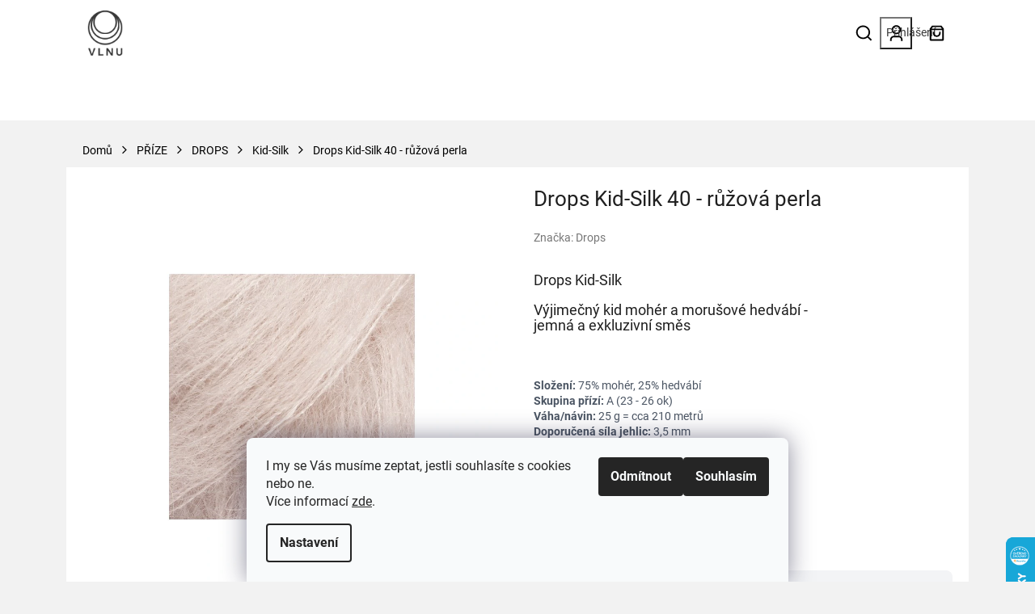

--- FILE ---
content_type: text/html; charset=utf-8
request_url: https://www.vlnu.cz/drops-kid-silk-40-ruzova-perla/
body_size: 25563
content:
<!doctype html><html lang="cs" dir="ltr" class="header-background-light external-fonts-loaded"><head><meta charset="utf-8" /><meta name="viewport" content="width=device-width,initial-scale=1" /><title>Drops Kid-Silk 40 - růžová perla - VLNU</title><link rel="preconnect" href="https://cdn.myshoptet.com" /><link rel="dns-prefetch" href="https://cdn.myshoptet.com" /><link rel="preload" href="https://cdn.myshoptet.com/prj/dist/master/cms/libs/jquery/jquery-1.11.3.min.js" as="script" /><link href="https://cdn.myshoptet.com/prj/dist/master/cms/templates/frontend_templates/shared/css/font-face/roboto.css" rel="stylesheet"><link href="https://cdn.myshoptet.com/prj/dist/master/shop/dist/font-shoptet-11.css.62c94c7785ff2cea73b2.css" rel="stylesheet"><script>
dataLayer = [];
dataLayer.push({'shoptet' : {
    "pageId": 746,
    "pageType": "productDetail",
    "currency": "CZK",
    "currencyInfo": {
        "decimalSeparator": ",",
        "exchangeRate": 1,
        "priceDecimalPlaces": 2,
        "symbol": "K\u010d",
        "symbolLeft": 0,
        "thousandSeparator": " "
    },
    "language": "cs",
    "projectId": 335701,
    "product": {
        "id": 4547,
        "guid": "59d8a128-eafe-11eb-8226-0cc47a6c8f54",
        "hasVariants": false,
        "codes": [
            {
                "code": 990,
                "quantity": "20",
                "stocks": [
                    {
                        "id": 1,
                        "quantity": "20"
                    }
                ]
            }
        ],
        "code": "990",
        "name": "Drops Kid-Silk 40 - r\u016f\u017eov\u00e1 perla",
        "appendix": "",
        "weight": 0.025000000000000001,
        "manufacturer": "Drops",
        "manufacturerGuid": "1EF5333498986F809559DA0BA3DED3EE",
        "currentCategory": "P\u0158\u00cdZE | DROPS | Kid-Silk",
        "currentCategoryGuid": "314abfe7-439c-11ea-ac23-ac1f6b0076ec",
        "defaultCategory": "P\u0158\u00cdZE | DROPS | Kid-Silk",
        "defaultCategoryGuid": "314abfe7-439c-11ea-ac23-ac1f6b0076ec",
        "currency": "CZK",
        "priceWithVat": 131
    },
    "stocks": [
        {
            "id": 1,
            "title": "Showroom Fr\u00fddlant n.\/O.",
            "isDeliveryPoint": 1,
            "visibleOnEshop": 1
        },
        {
            "id": "ext",
            "title": "Sklad",
            "isDeliveryPoint": 0,
            "visibleOnEshop": 1
        }
    ],
    "cartInfo": {
        "id": null,
        "freeShipping": false,
        "freeShippingFrom": 0,
        "leftToFreeGift": {
            "formattedPrice": "0 K\u010d",
            "priceLeft": 0
        },
        "freeGift": false,
        "leftToFreeShipping": {
            "priceLeft": 0,
            "dependOnRegion": 0,
            "formattedPrice": "0 K\u010d"
        },
        "discountCoupon": [],
        "getNoBillingShippingPrice": {
            "withoutVat": 0,
            "vat": 0,
            "withVat": 0
        },
        "cartItems": [],
        "taxMode": "ORDINARY"
    },
    "cart": [],
    "customer": {
        "priceRatio": 1,
        "priceListId": 1,
        "groupId": null,
        "registered": false,
        "mainAccount": false
    }
}});
dataLayer.push({'cookie_consent' : {
    "marketing": "denied",
    "analytics": "denied"
}});
document.addEventListener('DOMContentLoaded', function() {
    shoptet.consent.onAccept(function(agreements) {
        if (agreements.length == 0) {
            return;
        }
        dataLayer.push({
            'cookie_consent' : {
                'marketing' : (agreements.includes(shoptet.config.cookiesConsentOptPersonalisation)
                    ? 'granted' : 'denied'),
                'analytics': (agreements.includes(shoptet.config.cookiesConsentOptAnalytics)
                    ? 'granted' : 'denied')
            },
            'event': 'cookie_consent'
        });
    });
});
</script>
<meta property="og:type" content="website"><meta property="og:site_name" content="vlnu.cz"><meta property="og:url" content="https://www.vlnu.cz/drops-kid-silk-40-ruzova-perla/"><meta property="og:title" content="Drops Kid-Silk 40 - růžová perla - VLNU"><meta name="author" content="VLNU"><meta name="web_author" content="Shoptet.cz"><meta name="dcterms.rightsHolder" content="www.vlnu.cz"><meta name="robots" content="index,follow"><meta property="og:image" content="https://cdn.myshoptet.com/usr/www.vlnu.cz/user/shop/big/4547_drops-kid-silk-40-ruzova-perla.jpg?60f9897b"><meta property="og:description" content="Drops Kid-silk, kid mohér a morušové hedvábí, super jemná příze"><meta name="description" content="Drops Kid-silk, kid mohér a morušové hedvábí, super jemná příze"><meta property="product:price:amount" content="131"><meta property="product:price:currency" content="CZK"><style>:root {--color-primary: #3a3a3a;--color-primary-h: 0;--color-primary-s: 0%;--color-primary-l: 23%;--color-primary-hover: #3a3a3a;--color-primary-hover-h: 0;--color-primary-hover-s: 0%;--color-primary-hover-l: 23%;--color-secondary: #bab5b5;--color-secondary-h: 0;--color-secondary-s: 3%;--color-secondary-l: 72%;--color-secondary-hover: #bab5b5;--color-secondary-hover-h: 0;--color-secondary-hover-s: 3%;--color-secondary-hover-l: 72%;--color-tertiary: #3a3a3a;--color-tertiary-h: 0;--color-tertiary-s: 0%;--color-tertiary-l: 23%;--color-tertiary-hover: #3a3a3a;--color-tertiary-hover-h: 0;--color-tertiary-hover-s: 0%;--color-tertiary-hover-l: 23%;--color-header-background: #f2f2f2;--template-font: "Roboto";--template-headings-font: "Roboto";--header-background-url: none;--cookies-notice-background: #F8FAFB;--cookies-notice-color: #252525;--cookies-notice-button-hover: #27263f;--cookies-notice-link-hover: #3b3a5f;--templates-update-management-preview-mode-content: "Náhled aktualizací šablony je aktivní pro váš prohlížeč."}</style>
    
    <link href="https://cdn.myshoptet.com/prj/dist/master/shop/dist/main-11.less.5a24dcbbdabfd189c152.css" rel="stylesheet" />
                <link href="https://cdn.myshoptet.com/prj/dist/master/shop/dist/mobile-header-v1-11.less.1ee105d41b5f713c21aa.css" rel="stylesheet" />
    
    <script>var shoptet = shoptet || {};</script>
    <script src="https://cdn.myshoptet.com/prj/dist/master/shop/dist/main-3g-header.js.05f199e7fd2450312de2.js"></script>
<!-- User include --><!-- api 690(337) html code header -->
<script>var ophWidgetData={"lang":"cs","link":"https:\/\/www.vlnu.cz\/prodejna-2\/","logo":true,"turnOff":false,"expanded":false,"lunchShow":false,"checkHoliday":true,"showNextWeek":true,"showWidgetStart":"07:00","showWidgetEnd":"20:00","beforeOpenStore":0,"beforeCloseStore":0,"openingHours":[{"day":1,"openHour":"10:00","closeHour":"17:00","openPause":"","closePause":"","closed":false,"staticHourText":""},{"day":2,"openHour":"10:00","closeHour":"17:00","openPause":"","closePause":"","closed":false,"staticHourText":""},{"day":3,"openHour":"10:00","closeHour":"17:00","openPause":"","closePause":"","closed":true,"staticHourText":""},{"day":4,"openHour":"13:00","closeHour":"19:00","openPause":"","closePause":"","closed":false,"staticHourText":""},{"day":5,"openHour":"10:00","closeHour":"17:00","openPause":"","closePause":"","closed":false,"staticHourText":""},{"day":6,"openHour":"10:00","closeHour":"13:00","openPause":"","closePause":"","closed":false,"staticHourText":""},{"day":7,"openHour":"10:00","closeHour":"17:00","openPause":"","closePause":"","closed":true,"staticHourText":""}],"excludes":[{"date":"2025-12-30","openHour":"","closeHour":"","openPause":"","closePause":"","closed":true,"text":""},{"date":"2025-12-31","openHour":"","closeHour":"","openPause":"","closePause":"","closed":true,"text":""},{"date":"2026-01-02","openHour":"","closeHour":"","openPause":"","closePause":"","closed":true,"text":""},{"date":"2026-01-03","openHour":"","closeHour":"","openPause":"","closePause":"","closed":true,"text":""}],"holidayList":["01-01","01-05","08-05","05-07","06-07","28-09","28-10","17-11","24-12","25-12","26-12"],"todayLongFormat":false,"logoFilemanager":"","colors":{"bg_header_color":"#aacdee","bg_logo_color":"","bg_title_color":"","bg_preopen_color":"#aacdee","bg_open_color":"#aacdee","bg_pause_color":"#ff9800","bg_preclose_color":"#ff6f00","bg_close_color":"#ec83c5","color_exception_day":"#e94b4b"},"address":"Opavsk\u00e1 818\/71\nOstrava Poruba","icon":"icon-02","bottomPosition":0,"showDetailOnExpand":true,"disableDetail":false,"disableDetailTable":false,"hideOnMobile":false,"hideOnCheckout":false,"weekTurnOff":[],"directPosition":"ltr"}</script>
<!-- service 690(337) html code header -->
<link href="https://cdn.myshoptet.com/usr/mcore.myshoptet.com/user/documents/upload/addon01/ophWidget.min.css?v=1.6.9" rel="stylesheet" />


<!-- service 1603(1193) html code header -->
<style>
.mobile .p-thumbnail:not(.highlighted):hover::before {
    opacity: 0 !important;
}
</style>
<!-- project html code header -->
<link href="/user/documents/style.css?v=1.1" rel="stylesheet">
<style>
.navigation-buttons{display:flex;}
</style>
<!-- /User include --><link rel="shortcut icon" href="/favicon.ico" type="image/x-icon" /><link rel="canonical" href="https://www.vlnu.cz/drops-kid-silk-40-ruzova-perla/" />    <script>
        var _hwq = _hwq || [];
        _hwq.push(['setKey', '72B9112EDA7CAC978EA026F86E5E4C60']);
        _hwq.push(['setTopPos', '600']);
        _hwq.push(['showWidget', '22']);
        (function() {
            var ho = document.createElement('script');
            ho.src = 'https://cz.im9.cz/direct/i/gjs.php?n=wdgt&sak=72B9112EDA7CAC978EA026F86E5E4C60';
            var s = document.getElementsByTagName('script')[0]; s.parentNode.insertBefore(ho, s);
        })();
    </script>
<style>/* custom background */@media (min-width: 992px) {body {background-color: #f2f2f2 ;background-position: top center;background-repeat: no-repeat;background-attachment: scroll;}}</style>    <!-- Global site tag (gtag.js) - Google Analytics -->
    <script async src="https://www.googletagmanager.com/gtag/js?id=G-M5L1ZESJD6"></script>
    <script>
        
        window.dataLayer = window.dataLayer || [];
        function gtag(){dataLayer.push(arguments);}
        

                    console.debug('default consent data');

            gtag('consent', 'default', {"ad_storage":"denied","analytics_storage":"denied","ad_user_data":"denied","ad_personalization":"denied","wait_for_update":500});
            dataLayer.push({
                'event': 'default_consent'
            });
        
        gtag('js', new Date());

        
                gtag('config', 'G-M5L1ZESJD6', {"groups":"GA4","send_page_view":false,"content_group":"productDetail","currency":"CZK","page_language":"cs"});
        
                gtag('config', 'AW-628595813', {"allow_enhanced_conversions":true});
        
        
        
        
        
                    gtag('event', 'page_view', {"send_to":"GA4","page_language":"cs","content_group":"productDetail","currency":"CZK"});
        
                gtag('set', 'currency', 'CZK');

        gtag('event', 'view_item', {
            "send_to": "UA",
            "items": [
                {
                    "id": "990",
                    "name": "Drops Kid-Silk 40 - r\u016f\u017eov\u00e1 perla",
                    "category": "P\u0158\u00cdZE \/ DROPS \/ Kid-Silk",
                                        "brand": "Drops",
                                                            "price": 108.26
                }
            ]
        });
        
        
        
        
        
                    gtag('event', 'view_item', {"send_to":"GA4","page_language":"cs","content_group":"productDetail","value":108.26000000000001,"currency":"CZK","items":[{"item_id":"990","item_name":"Drops Kid-Silk 40 - r\u016f\u017eov\u00e1 perla","item_brand":"Drops","item_category":"P\u0158\u00cdZE","item_category2":"DROPS","item_category3":"Kid-Silk","price":108.26000000000001,"quantity":1,"index":0}]});
        
        
        
        
        
        
        
        document.addEventListener('DOMContentLoaded', function() {
            if (typeof shoptet.tracking !== 'undefined') {
                for (var id in shoptet.tracking.bannersList) {
                    gtag('event', 'view_promotion', {
                        "send_to": "UA",
                        "promotions": [
                            {
                                "id": shoptet.tracking.bannersList[id].id,
                                "name": shoptet.tracking.bannersList[id].name,
                                "position": shoptet.tracking.bannersList[id].position
                            }
                        ]
                    });
                }
            }

            shoptet.consent.onAccept(function(agreements) {
                if (agreements.length !== 0) {
                    console.debug('gtag consent accept');
                    var gtagConsentPayload =  {
                        'ad_storage': agreements.includes(shoptet.config.cookiesConsentOptPersonalisation)
                            ? 'granted' : 'denied',
                        'analytics_storage': agreements.includes(shoptet.config.cookiesConsentOptAnalytics)
                            ? 'granted' : 'denied',
                                                                                                'ad_user_data': agreements.includes(shoptet.config.cookiesConsentOptPersonalisation)
                            ? 'granted' : 'denied',
                        'ad_personalization': agreements.includes(shoptet.config.cookiesConsentOptPersonalisation)
                            ? 'granted' : 'denied',
                        };
                    console.debug('update consent data', gtagConsentPayload);
                    gtag('consent', 'update', gtagConsentPayload);
                    dataLayer.push(
                        { 'event': 'update_consent' }
                    );
                }
            });
        });
    </script>
<script>
    (function(t, r, a, c, k, i, n, g) { t['ROIDataObject'] = k;
    t[k]=t[k]||function(){ (t[k].q=t[k].q||[]).push(arguments) },t[k].c=i;n=r.createElement(a),
    g=r.getElementsByTagName(a)[0];n.async=1;n.src=c;g.parentNode.insertBefore(n,g)
    })(window, document, 'script', '//www.heureka.cz/ocm/sdk.js?source=shoptet&version=2&page=product_detail', 'heureka', 'cz');

    heureka('set_user_consent', 0);
</script>
</head><body class="desktop id-746 in-kid-silk template-11 type-product type-detail one-column-body columns-mobile-2 columns-4 ums_forms_redesign--off ums_a11y_category_page--on ums_discussion_rating_forms--off ums_flags_display_unification--on ums_a11y_login--on mobile-header-version-1"><noscript>
    <style>
        #header {
            padding-top: 0;
            position: relative !important;
            top: 0;
        }
        .header-navigation {
            position: relative !important;
        }
        .overall-wrapper {
            margin: 0 !important;
        }
        body:not(.ready) {
            visibility: visible !important;
        }
    </style>
    <div class="no-javascript">
        <div class="no-javascript__title">Musíte změnit nastavení vašeho prohlížeče</div>
        <div class="no-javascript__text">Podívejte se na: <a href="https://www.google.com/support/bin/answer.py?answer=23852">Jak povolit JavaScript ve vašem prohlížeči</a>.</div>
        <div class="no-javascript__text">Pokud používáte software na blokování reklam, může být nutné povolit JavaScript z této stránky.</div>
        <div class="no-javascript__text">Děkujeme.</div>
    </div>
</noscript>

        <div id="fb-root"></div>
        <script>
            window.fbAsyncInit = function() {
                FB.init({
                    autoLogAppEvents : true,
                    xfbml            : true,
                    version          : 'v24.0'
                });
            };
        </script>
        <script async defer crossorigin="anonymous" src="https://connect.facebook.net/cs_CZ/sdk.js#xfbml=1&version=v24.0"></script>    <div class="siteCookies siteCookies--bottom siteCookies--light js-siteCookies" role="dialog" data-testid="cookiesPopup" data-nosnippet>
        <div class="siteCookies__form">
            <div class="siteCookies__content">
                <div class="siteCookies__text">
                    I my se Vás musíme zeptat, jestli souhlasíte s cookies nebo ne.<br /> Více informací <a href="http://www.vlnu.cz/podminky-ochrany-osobnich-udaju/" target="\">zde</a>.
                </div>
                <p class="siteCookies__links">
                    <button class="siteCookies__link js-cookies-settings" aria-label="Nastavení cookies" data-testid="cookiesSettings">Nastavení</button>
                </p>
            </div>
            <div class="siteCookies__buttonWrap">
                                    <button class="siteCookies__button js-cookiesConsentSubmit" value="reject" aria-label="Odmítnout cookies" data-testid="buttonCookiesReject">Odmítnout</button>
                                <button class="siteCookies__button js-cookiesConsentSubmit" value="all" aria-label="Přijmout cookies" data-testid="buttonCookiesAccept">Souhlasím</button>
            </div>
        </div>
        <script>
            document.addEventListener("DOMContentLoaded", () => {
                const siteCookies = document.querySelector('.js-siteCookies');
                document.addEventListener("scroll", shoptet.common.throttle(() => {
                    const st = document.documentElement.scrollTop;
                    if (st > 1) {
                        siteCookies.classList.add('siteCookies--scrolled');
                    } else {
                        siteCookies.classList.remove('siteCookies--scrolled');
                    }
                }, 100));
            });
        </script>
    </div>
<a href="#content" class="skip-link sr-only">Přejít na obsah</a><div class="overall-wrapper"><div class="user-action"><div class="container">
    <div class="user-action-in">
                    <div id="login" class="user-action-login popup-widget login-widget" role="dialog" aria-labelledby="loginHeading">
        <div class="popup-widget-inner">
                            <h2 id="loginHeading">Přihlášení k vašemu účtu</h2><div id="customerLogin"><form action="/action/Customer/Login/" method="post" id="formLoginIncluded" class="csrf-enabled formLogin" data-testid="formLogin"><input type="hidden" name="referer" value="" /><div class="form-group"><div class="input-wrapper email js-validated-element-wrapper no-label"><input type="email" name="email" class="form-control" autofocus placeholder="E-mailová adresa (např. jan@novak.cz)" data-testid="inputEmail" autocomplete="email" required /></div></div><div class="form-group"><div class="input-wrapper password js-validated-element-wrapper no-label"><input type="password" name="password" class="form-control" placeholder="Heslo" data-testid="inputPassword" autocomplete="current-password" required /><span class="no-display">Nemůžete vyplnit toto pole</span><input type="text" name="surname" value="" class="no-display" /></div></div><div class="form-group"><div class="login-wrapper"><button type="submit" class="btn btn-secondary btn-text btn-login" data-testid="buttonSubmit">Přihlásit se</button><div class="password-helper"><a href="/registrace/" data-testid="signup" rel="nofollow">Nová registrace</a><a href="/klient/zapomenute-heslo/" rel="nofollow">Zapomenuté heslo</a></div></div></div></form>
</div>                    </div>
    </div>

                            <div id="cart-widget" class="user-action-cart popup-widget cart-widget loader-wrapper" data-testid="popupCartWidget" role="dialog" aria-hidden="true">
    <div class="popup-widget-inner cart-widget-inner place-cart-here">
        <div class="loader-overlay">
            <div class="loader"></div>
        </div>
    </div>

    <div class="cart-widget-button">
        <a href="/kosik/" class="btn btn-conversion" id="continue-order-button" rel="nofollow" data-testid="buttonNextStep">Pokračovat do košíku</a>
    </div>
</div>
            </div>
</div>
</div><div class="top-navigation-bar" data-testid="topNavigationBar">

    <div class="container">

        <div class="top-navigation-contacts">
            <strong>Zákaznická podpora:</strong><a href="mailto:chci@vlnu.cz" class="project-email" data-testid="contactboxEmail"><span>chci@vlnu.cz</span></a>        </div>

                            <div class="top-navigation-menu">
                <div class="top-navigation-menu-trigger"></div>
                <ul class="top-navigation-bar-menu">
                                            <li class="top-navigation-menu-item-29">
                            <a href="/kontakt/">Kontakt</a>
                        </li>
                                            <li class="top-navigation-menu-item-938">
                            <a href="/doprava-a-platba/">Doprava a platba</a>
                        </li>
                                            <li class="top-navigation-menu-item-1212">
                            <a href="/vraceni-zbozi/">Vrácení zboží</a>
                        </li>
                                            <li class="top-navigation-menu-item-39">
                            <a href="/obchodni-podminky/">Obchodní podmínky</a>
                        </li>
                                            <li class="top-navigation-menu-item-691">
                            <a href="/podminky-ochrany-osobnich-udaju/">Ochrana osobních údajů</a>
                        </li>
                                    </ul>
                <ul class="top-navigation-bar-menu-helper"></ul>
            </div>
        
        <div class="top-navigation-tools top-navigation-tools--language">
            <div class="responsive-tools">
                <a href="#" class="toggle-window" data-target="search" aria-label="Hledat" data-testid="linkSearchIcon"></a>
                                                            <a href="#" class="toggle-window" data-target="login"></a>
                                                    <a href="#" class="toggle-window" data-target="navigation" aria-label="Menu" data-testid="hamburgerMenu"></a>
            </div>
                <div class="dropdown">
        <span>Ceny v:</span>
        <button id="topNavigationDropdown" type="button" data-toggle="dropdown" aria-haspopup="true" aria-expanded="false">
            CZK
            <span class="caret"></span>
        </button>
        <ul class="dropdown-menu" aria-labelledby="topNavigationDropdown"><li><a href="/action/Currency/changeCurrency/?currencyCode=CZK" rel="nofollow">CZK</a></li><li><a href="/action/Currency/changeCurrency/?currencyCode=EUR" rel="nofollow">EUR</a></li></ul>
    </div>
            <button class="top-nav-button top-nav-button-login toggle-window" type="button" data-target="login" aria-haspopup="dialog" aria-controls="login" aria-expanded="false" data-testid="signin"><span>Přihlášení</span></button>        </div>

    </div>

</div>
<header id="header"><div class="container navigation-wrapper">
    <div class="header-top">
        <div class="site-name-wrapper">
            <div class="site-name"><a href="/" data-testid="linkWebsiteLogo"><img src="https://cdn.myshoptet.com/usr/www.vlnu.cz/user/logos/vlnu_seda_kopie-1.png" alt="VLNU" fetchpriority="low" /></a></div>        </div>
        <div class="search" itemscope itemtype="https://schema.org/WebSite">
            <meta itemprop="headline" content="Kid-Silk"/><meta itemprop="url" content="https://www.vlnu.cz"/><meta itemprop="text" content="Drops Kid-silk, kid mohér a morušové hedvábí, super jemná příze"/>            <form action="/action/ProductSearch/prepareString/" method="post"
    id="formSearchForm" class="search-form compact-form js-search-main"
    itemprop="potentialAction" itemscope itemtype="https://schema.org/SearchAction" data-testid="searchForm">
    <fieldset>
        <meta itemprop="target"
            content="https://www.vlnu.cz/vyhledavani/?string={string}"/>
        <input type="hidden" name="language" value="cs"/>
        
            
<input
    type="search"
    name="string"
        class="query-input form-control search-input js-search-input"
    placeholder="Napište, co hledáte"
    autocomplete="off"
    required
    itemprop="query-input"
    aria-label="Vyhledávání"
    data-testid="searchInput"
>
            <button type="submit" class="btn btn-default" data-testid="searchBtn">Hledat</button>
        
    </fieldset>
</form>
        </div>
        <div class="navigation-buttons">
                
    <a href="/kosik/" class="btn btn-icon toggle-window cart-count" data-target="cart" data-hover="true" data-redirect="true" data-testid="headerCart" rel="nofollow" aria-haspopup="dialog" aria-expanded="false" aria-controls="cart-widget">
        
                <span class="sr-only">Nákupní košík</span>
        
            <span class="cart-price visible-lg-inline-block" data-testid="headerCartPrice">
                                    Prázdný košík                            </span>
        
    
            </a>
        </div>
    </div>
    <nav id="navigation" aria-label="Hlavní menu" data-collapsible="true"><div class="navigation-in menu"><ul class="menu-level-1" role="menubar" data-testid="headerMenuItems"><li class="menu-item-2079" role="none"><a href="/akce/" data-testid="headerMenuItem" role="menuitem" aria-expanded="false"><b>Akce</b></a></li>
<li class="menu-item-673 ext" role="none"><a href="/prize/" data-testid="headerMenuItem" role="menuitem" aria-haspopup="true" aria-expanded="false"><b>PŘÍZE</b><span class="submenu-arrow"></span></a><ul class="menu-level-2" aria-label="PŘÍZE" tabindex="-1" role="menu"><li class="menu-item-1115 has-third-level" role="none"><a href="/bc-garn/" class="menu-image" data-testid="headerMenuItem" tabindex="-1" aria-hidden="true"><img src="data:image/svg+xml,%3Csvg%20width%3D%22140%22%20height%3D%22100%22%20xmlns%3D%22http%3A%2F%2Fwww.w3.org%2F2000%2Fsvg%22%3E%3C%2Fsvg%3E" alt="" aria-hidden="true" width="140" height="100"  data-src="https://cdn.myshoptet.com/usr/www.vlnu.cz/user/categories/thumb/bc_garn_logo.jpeg" fetchpriority="low" /></a><div><a href="/bc-garn/" data-testid="headerMenuItem" role="menuitem"><span>BC GARN</span></a>
                                                    <ul class="menu-level-3" role="menu">
                                                                    <li class="menu-item-1118" role="none">
                                        <a href="/allino/" data-testid="headerMenuItem" role="menuitem">
                                            Allino</a>,                                    </li>
                                                                    <li class="menu-item-1127" role="none">
                                        <a href="/lino/" data-testid="headerMenuItem" role="menuitem">
                                            Lino</a>,                                    </li>
                                                                    <li class="menu-item-2050" role="none">
                                        <a href="/loch-lomond/" data-testid="headerMenuItem" role="menuitem">
                                            Loch Lomond</a>,                                    </li>
                                                                    <li class="menu-item-1130" role="none">
                                        <a href="/semilla-gots/" data-testid="headerMenuItem" role="menuitem">
                                            Semilla GOTS</a>,                                    </li>
                                                                    <li class="menu-item-1121" role="none">
                                        <a href="/soft-silk/" data-testid="headerMenuItem" role="menuitem">
                                            Soft Silk</a>,                                    </li>
                                                                    <li class="menu-item-1426" role="none">
                                        <a href="/summer-in-kashmir/" data-testid="headerMenuItem" role="menuitem">
                                            Summer in Kashmir</a>,                                    </li>
                                                                    <li class="menu-item-1124" role="none">
                                        <a href="/tussah-tweed/" data-testid="headerMenuItem" role="menuitem">
                                            Tussah Tweed</a>                                    </li>
                                                            </ul>
                        </div></li><li class="menu-item-1396 has-third-level" role="none"><a href="/cardiff-cashmere/" class="menu-image" data-testid="headerMenuItem" tabindex="-1" aria-hidden="true"><img src="data:image/svg+xml,%3Csvg%20width%3D%22140%22%20height%3D%22100%22%20xmlns%3D%22http%3A%2F%2Fwww.w3.org%2F2000%2Fsvg%22%3E%3C%2Fsvg%3E" alt="" aria-hidden="true" width="140" height="100"  data-src="https://cdn.myshoptet.com/usr/www.vlnu.cz/user/categories/thumb/card.jpg" fetchpriority="low" /></a><div><a href="/cardiff-cashmere/" data-testid="headerMenuItem" role="menuitem"><span>CARDIFF CASHMERE</span></a>
                                                    <ul class="menu-level-3" role="menu">
                                                                    <li class="menu-item-1399" role="none">
                                        <a href="/classic/" data-testid="headerMenuItem" role="menuitem">
                                            Classic</a>,                                    </li>
                                                                    <li class="menu-item-1402" role="none">
                                        <a href="/brushlight/" data-testid="headerMenuItem" role="menuitem">
                                            Brushlight</a>                                    </li>
                                                            </ul>
                        </div></li><li class="menu-item-675 has-third-level" role="none"><a href="/drops/" class="menu-image" data-testid="headerMenuItem" tabindex="-1" aria-hidden="true"><img src="data:image/svg+xml,%3Csvg%20width%3D%22140%22%20height%3D%22100%22%20xmlns%3D%22http%3A%2F%2Fwww.w3.org%2F2000%2Fsvg%22%3E%3C%2Fsvg%3E" alt="" aria-hidden="true" width="140" height="100"  data-src="https://cdn.myshoptet.com/usr/www.vlnu.cz/user/categories/thumb/logo_drops.png" fetchpriority="low" /></a><div><a href="/drops/" data-testid="headerMenuItem" role="menuitem"><span>  DROPS</span></a>
                                                    <ul class="menu-level-3" role="menu">
                                                                    <li class="menu-item-704" role="none">
                                        <a href="/air/" data-testid="headerMenuItem" role="menuitem">
                                            Air</a>,                                    </li>
                                                                    <li class="menu-item-710" role="none">
                                        <a href="/alaska/" data-testid="headerMenuItem" role="menuitem">
                                            Alaska</a>,                                    </li>
                                                                    <li class="menu-item-707" role="none">
                                        <a href="/alpaca/" data-testid="headerMenuItem" role="menuitem">
                                            Alpaca</a>,                                    </li>
                                                                    <li class="menu-item-713" role="none">
                                        <a href="/andes/" data-testid="headerMenuItem" role="menuitem">
                                            Andes</a>,                                    </li>
                                                                    <li class="menu-item-716" role="none">
                                        <a href="/alpaca-boucle/" data-testid="headerMenuItem" role="menuitem">
                                            Alpaca Bouclé</a>,                                    </li>
                                                                    <li class="menu-item-719" role="none">
                                        <a href="/baby-merino/" data-testid="headerMenuItem" role="menuitem">
                                            Baby Merino</a>,                                    </li>
                                                                    <li class="menu-item-722" role="none">
                                        <a href="/belle/" data-testid="headerMenuItem" role="menuitem">
                                            Belle</a>,                                    </li>
                                                                    <li class="menu-item-725" role="none">
                                        <a href="/big-merino/" data-testid="headerMenuItem" role="menuitem">
                                            Big Merino</a>,                                    </li>
                                                                    <li class="menu-item-728" role="none">
                                        <a href="/bomull-lin/" data-testid="headerMenuItem" role="menuitem">
                                            Bomull-Lin</a>,                                    </li>
                                                                    <li class="menu-item-731" role="none">
                                        <a href="/brushed-alpaca-silk/" data-testid="headerMenuItem" role="menuitem">
                                            Brushed Alpaca Silk</a>,                                    </li>
                                                                    <li class="menu-item-737" role="none">
                                        <a href="/cotton-merino/" data-testid="headerMenuItem" role="menuitem">
                                            Cotton Merino</a>,                                    </li>
                                                                    <li class="menu-item-1258" role="none">
                                        <a href="/daisy/" data-testid="headerMenuItem" role="menuitem">
                                            Daisy</a>,                                    </li>
                                                                    <li class="menu-item-890" role="none">
                                        <a href="/fabel/" data-testid="headerMenuItem" role="menuitem">
                                            Fabel</a>,                                    </li>
                                                                    <li class="menu-item-1405" role="none">
                                        <a href="/fiesta/" data-testid="headerMenuItem" role="menuitem">
                                            Fiesta</a>,                                    </li>
                                                                    <li class="menu-item-1140" role="none">
                                        <a href="/flora/" data-testid="headerMenuItem" role="menuitem">
                                            Flora</a>,                                    </li>
                                                                    <li class="menu-item-743" role="none">
                                        <a href="/glitter/" data-testid="headerMenuItem" role="menuitem">
                                            Glitter</a>,                                    </li>
                                                                    <li class="menu-item-1223" role="none">
                                        <a href="/karisma/" data-testid="headerMenuItem" role="menuitem">
                                            Karisma</a>,                                    </li>
                                                                    <li class="menu-item-746" role="none">
                                        <a href="/kid-silk/" class="active" data-testid="headerMenuItem" role="menuitem">
                                            Kid-Silk</a>,                                    </li>
                                                                    <li class="menu-item-701" role="none">
                                        <a href="/lima/" data-testid="headerMenuItem" role="menuitem">
                                            Lima</a>,                                    </li>
                                                                    <li class="menu-item-752" role="none">
                                        <a href="/melody/" data-testid="headerMenuItem" role="menuitem">
                                            Melody</a>,                                    </li>
                                                                    <li class="menu-item-695" role="none">
                                        <a href="/merino-extra-fine/" data-testid="headerMenuItem" role="menuitem">
                                            Merino Extra Fine</a>,                                    </li>
                                                                    <li class="menu-item-755" role="none">
                                        <a href="/muskat/" data-testid="headerMenuItem" role="menuitem">
                                            Muskat</a>,                                    </li>
                                                                    <li class="menu-item-758" role="none">
                                        <a href="/nepal/" data-testid="headerMenuItem" role="menuitem">
                                            Nepal</a>,                                    </li>
                                                                    <li class="menu-item-761" role="none">
                                        <a href="/paris/" data-testid="headerMenuItem" role="menuitem">
                                            Paris</a>,                                    </li>
                                                                    <li class="menu-item-773" role="none">
                                        <a href="/polaris/" data-testid="headerMenuItem" role="menuitem">
                                            Polaris</a>,                                    </li>
                                                                    <li class="menu-item-764" role="none">
                                        <a href="/puna/" data-testid="headerMenuItem" role="menuitem">
                                            Puna</a>,                                    </li>
                                                                    <li class="menu-item-767" role="none">
                                        <a href="/safran/" data-testid="headerMenuItem" role="menuitem">
                                            Safran</a>,                                    </li>
                                                                    <li class="menu-item-770" role="none">
                                        <a href="/sky/" data-testid="headerMenuItem" role="menuitem">
                                            Sky</a>,                                    </li>
                                                                    <li class="menu-item-740" role="none">
                                        <a href="/snow/" data-testid="headerMenuItem" role="menuitem">
                                            Snow</a>,                                    </li>
                                                                    <li class="menu-item-980" role="none">
                                        <a href="/soft-tweed/" data-testid="headerMenuItem" role="menuitem">
                                            Soft Tweed</a>                                    </li>
                                                            </ul>
                        </div></li><li class="menu-item-1384 has-third-level" role="none"><a href="/farma-valaska/" class="menu-image" data-testid="headerMenuItem" tabindex="-1" aria-hidden="true"><img src="data:image/svg+xml,%3Csvg%20width%3D%22140%22%20height%3D%22100%22%20xmlns%3D%22http%3A%2F%2Fwww.w3.org%2F2000%2Fsvg%22%3E%3C%2Fsvg%3E" alt="" aria-hidden="true" width="140" height="100"  data-src="https://cdn.myshoptet.com/usr/www.vlnu.cz/user/categories/thumb/ekofarma_valaska.jpg" fetchpriority="low" /></a><div><a href="/farma-valaska/" data-testid="headerMenuItem" role="menuitem"><span>FARMA VALAŠKA</span></a>
                                                    <ul class="menu-level-3" role="menu">
                                                                    <li class="menu-item-1387" role="none">
                                        <a href="/nika/" data-testid="headerMenuItem" role="menuitem">
                                            nika</a>                                    </li>
                                                            </ul>
                        </div></li><li class="menu-item-2127" role="none"><a href="/gabo-wool/" class="menu-image" data-testid="headerMenuItem" tabindex="-1" aria-hidden="true"><img src="data:image/svg+xml,%3Csvg%20width%3D%22140%22%20height%3D%22100%22%20xmlns%3D%22http%3A%2F%2Fwww.w3.org%2F2000%2Fsvg%22%3E%3C%2Fsvg%3E" alt="" aria-hidden="true" width="140" height="100"  data-src="https://cdn.myshoptet.com/usr/www.vlnu.cz/user/categories/thumb/gabo.jpg" fetchpriority="low" /></a><div><a href="/gabo-wool/" data-testid="headerMenuItem" role="menuitem"><span>GABO WOOL</span></a>
                        </div></li><li class="menu-item-1353 has-third-level" role="none"><a href="/kaos-yarn/" class="menu-image" data-testid="headerMenuItem" tabindex="-1" aria-hidden="true"><img src="data:image/svg+xml,%3Csvg%20width%3D%22140%22%20height%3D%22100%22%20xmlns%3D%22http%3A%2F%2Fwww.w3.org%2F2000%2Fsvg%22%3E%3C%2Fsvg%3E" alt="" aria-hidden="true" width="140" height="100"  data-src="https://cdn.myshoptet.com/usr/www.vlnu.cz/user/categories/thumb/kaos_logo.jpg" fetchpriority="low" /></a><div><a href="/kaos-yarn/" data-testid="headerMenuItem" role="menuitem"><span>KAOS YARN</span></a>
                                                    <ul class="menu-level-3" role="menu">
                                                                    <li class="menu-item-1362" role="none">
                                        <a href="/chunky-andean-wool/" data-testid="headerMenuItem" role="menuitem">
                                            Chunky Andean Wool</a>,                                    </li>
                                                                    <li class="menu-item-1356" role="none">
                                        <a href="/halo-brushed-alpaca/" data-testid="headerMenuItem" role="menuitem">
                                            Halo Brushed Alpaca</a>,                                    </li>
                                                                    <li class="menu-item-1359" role="none">
                                        <a href="/luxury-soft-merino/" data-testid="headerMenuItem" role="menuitem">
                                            Luxury Soft Merino</a>,                                    </li>
                                                                    <li class="menu-item-1369" role="none">
                                        <a href="/skinny-adean-wool/" data-testid="headerMenuItem" role="menuitem">
                                            Skinny Adean Wool</a>                                    </li>
                                                            </ul>
                        </div></li><li class="menu-item-872 has-third-level" role="none"><a href="/knitting-for-olive/" class="menu-image" data-testid="headerMenuItem" tabindex="-1" aria-hidden="true"><img src="data:image/svg+xml,%3Csvg%20width%3D%22140%22%20height%3D%22100%22%20xmlns%3D%22http%3A%2F%2Fwww.w3.org%2F2000%2Fsvg%22%3E%3C%2Fsvg%3E" alt="" aria-hidden="true" width="140" height="100"  data-src="https://cdn.myshoptet.com/usr/www.vlnu.cz/user/categories/thumb/logo_knitting_for_olive.png" fetchpriority="low" /></a><div><a href="/knitting-for-olive/" data-testid="headerMenuItem" role="menuitem"><span>KNITTING FOR OLIVE</span></a>
                                                    <ul class="menu-level-3" role="menu">
                                                                    <li class="menu-item-974" role="none">
                                        <a href="/compatible-cashmere/" data-testid="headerMenuItem" role="menuitem">
                                            Compatible Cashmere</a>,                                    </li>
                                                                    <li class="menu-item-953" role="none">
                                        <a href="/cotton-merino-2/" data-testid="headerMenuItem" role="menuitem">
                                            Cotton Merino</a>,                                    </li>
                                                                    <li class="menu-item-881" role="none">
                                        <a href="/heavy-merino/" data-testid="headerMenuItem" role="menuitem">
                                            Heavy Merino</a>,                                    </li>
                                                                    <li class="menu-item-884" role="none">
                                        <a href="/merino/" data-testid="headerMenuItem" role="menuitem">
                                            Merino</a>,                                    </li>
                                                                    <li class="menu-item-1316" role="none">
                                        <a href="/no-waste-wool/" data-testid="headerMenuItem" role="menuitem">
                                            No Waste Wool</a>,                                    </li>
                                                                    <li class="menu-item-932" role="none">
                                        <a href="/pure-silk/" data-testid="headerMenuItem" role="menuitem">
                                            Pure Silk</a>,                                    </li>
                                                                    <li class="menu-item-875" role="none">
                                        <a href="/soft-silk-mohair/" data-testid="headerMenuItem" role="menuitem">
                                            Soft Silk Mohair</a>                                    </li>
                                                            </ul>
                        </div></li><li class="menu-item-1167 has-third-level" role="none"><a href="/kremke-soul-wool/" class="menu-image" data-testid="headerMenuItem" tabindex="-1" aria-hidden="true"><img src="data:image/svg+xml,%3Csvg%20width%3D%22140%22%20height%3D%22100%22%20xmlns%3D%22http%3A%2F%2Fwww.w3.org%2F2000%2Fsvg%22%3E%3C%2Fsvg%3E" alt="" aria-hidden="true" width="140" height="100"  data-src="https://cdn.myshoptet.com/usr/www.vlnu.cz/user/categories/thumb/kremke-soul-wool_logo.jpeg" fetchpriority="low" /></a><div><a href="/kremke-soul-wool/" data-testid="headerMenuItem" role="menuitem"><span>KREMKE SOUL WOOL</span></a>
                                                    <ul class="menu-level-3" role="menu">
                                                                    <li class="menu-item-1390" role="none">
                                        <a href="/alpaca-boucle-2/" data-testid="headerMenuItem" role="menuitem">
                                            Alpaca Bouclé</a>,                                    </li>
                                                                    <li class="menu-item-1179" role="none">
                                        <a href="/baby-alpaca-lace/" data-testid="headerMenuItem" role="menuitem">
                                            Baby Alpaca Lace</a>,                                    </li>
                                                                    <li class="menu-item-1176" role="none">
                                        <a href="/breeze/" data-testid="headerMenuItem" role="menuitem">
                                            Breeze</a>,                                    </li>
                                                                    <li class="menu-item-1173" role="none">
                                        <a href="/eco-cashmere/" data-testid="headerMenuItem" role="menuitem">
                                            Eco Cashmere</a>,                                    </li>
                                                                    <li class="menu-item-1393" role="none">
                                        <a href="/stellaris/" data-testid="headerMenuItem" role="menuitem">
                                            Stellaris</a>,                                    </li>
                                                                    <li class="menu-item-1170" role="none">
                                        <a href="/vegan-cashmere-pure-cotton/" data-testid="headerMenuItem" role="menuitem">
                                            Vegan Cashmere - Pure Cotton</a>                                    </li>
                                                            </ul>
                        </div></li><li class="menu-item-1417 has-third-level" role="none"><a href="/lamana/" class="menu-image" data-testid="headerMenuItem" tabindex="-1" aria-hidden="true"><img src="data:image/svg+xml,%3Csvg%20width%3D%22140%22%20height%3D%22100%22%20xmlns%3D%22http%3A%2F%2Fwww.w3.org%2F2000%2Fsvg%22%3E%3C%2Fsvg%3E" alt="" aria-hidden="true" width="140" height="100"  data-src="https://cdn.myshoptet.com/usr/www.vlnu.cz/user/categories/thumb/lam.jpg" fetchpriority="low" /></a><div><a href="/lamana/" data-testid="headerMenuItem" role="menuitem"><span>LAMANA</span></a>
                                                    <ul class="menu-level-3" role="menu">
                                                                    <li class="menu-item-1420" role="none">
                                        <a href="/premia/" data-testid="headerMenuItem" role="menuitem">
                                            Premia</a>,                                    </li>
                                                                    <li class="menu-item-1423" role="none">
                                        <a href="/roma/" data-testid="headerMenuItem" role="menuitem">
                                            Roma</a>                                    </li>
                                                            </ul>
                        </div></li><li class="menu-item-1226 has-third-level" role="none"><a href="/malabrigo/" class="menu-image" data-testid="headerMenuItem" tabindex="-1" aria-hidden="true"><img src="data:image/svg+xml,%3Csvg%20width%3D%22140%22%20height%3D%22100%22%20xmlns%3D%22http%3A%2F%2Fwww.w3.org%2F2000%2Fsvg%22%3E%3C%2Fsvg%3E" alt="" aria-hidden="true" width="140" height="100"  data-src="https://cdn.myshoptet.com/usr/www.vlnu.cz/user/categories/thumb/malabrigo.png" fetchpriority="low" /></a><div><a href="/malabrigo/" data-testid="headerMenuItem" role="menuitem"><span>MALABRIGO</span></a>
                                                    <ul class="menu-level-3" role="menu">
                                                                    <li class="menu-item-1229" role="none">
                                        <a href="/malabrigo-mechita/" data-testid="headerMenuItem" role="menuitem">
                                            Mechita</a>,                                    </li>
                                                                    <li class="menu-item-1235" role="none">
                                        <a href="/rios/" data-testid="headerMenuItem" role="menuitem">
                                            Rios</a>,                                    </li>
                                                                    <li class="menu-item-1232" role="none">
                                        <a href="/silky-merino/" data-testid="headerMenuItem" role="menuitem">
                                            Silky Merino</a>,                                    </li>
                                                                    <li class="menu-item-1252" role="none">
                                        <a href="/susurro/" data-testid="headerMenuItem" role="menuitem">
                                            Susurro</a>                                    </li>
                                                            </ul>
                        </div></li><li class="menu-item-1408 has-third-level" role="none"><a href="/pascuali/" class="menu-image" data-testid="headerMenuItem" tabindex="-1" aria-hidden="true"><img src="data:image/svg+xml,%3Csvg%20width%3D%22140%22%20height%3D%22100%22%20xmlns%3D%22http%3A%2F%2Fwww.w3.org%2F2000%2Fsvg%22%3E%3C%2Fsvg%3E" alt="" aria-hidden="true" width="140" height="100"  data-src="https://cdn.myshoptet.com/usr/www.vlnu.cz/user/categories/thumb/fb_img_1654175211250.jpg" fetchpriority="low" /></a><div><a href="/pascuali/" data-testid="headerMenuItem" role="menuitem"><span>PASCUALI</span></a>
                                                    <ul class="menu-level-3" role="menu">
                                                                    <li class="menu-item-1411" role="none">
                                        <a href="/suave/" data-testid="headerMenuItem" role="menuitem">
                                            Suave</a>,                                    </li>
                                                                    <li class="menu-item-1414" role="none">
                                        <a href="/arctic-pearl/" data-testid="headerMenuItem" role="menuitem">
                                            Arctic Pearl</a>                                    </li>
                                                            </ul>
                        </div></li><li class="menu-item-2097 has-third-level" role="none"><a href="/rellana-garne/" class="menu-image" data-testid="headerMenuItem" tabindex="-1" aria-hidden="true"><img src="data:image/svg+xml,%3Csvg%20width%3D%22140%22%20height%3D%22100%22%20xmlns%3D%22http%3A%2F%2Fwww.w3.org%2F2000%2Fsvg%22%3E%3C%2Fsvg%3E" alt="" aria-hidden="true" width="140" height="100"  data-src="https://cdn.myshoptet.com/usr/www.vlnu.cz/user/categories/thumb/rellana-logo-webosahlvcb3azf3.png" fetchpriority="low" /></a><div><a href="/rellana-garne/" data-testid="headerMenuItem" role="menuitem"><span>RELLANA GARNE</span></a>
                                                    <ul class="menu-level-3" role="menu">
                                                                    <li class="menu-item-2100" role="none">
                                        <a href="/flotte-socke-4f--uni/" data-testid="headerMenuItem" role="menuitem">
                                            Flotte Socke 4f. Uni</a>,                                    </li>
                                                                    <li class="menu-item-2103" role="none">
                                        <a href="/flotte-socke-4f--burano/" data-testid="headerMenuItem" role="menuitem">
                                            Flotte Socke 4f. Burano</a>,                                    </li>
                                                                    <li class="menu-item-2106" role="none">
                                        <a href="/flotte-socke-4f--milano/" data-testid="headerMenuItem" role="menuitem">
                                            Flotte Socke 4f. Milano</a>                                    </li>
                                                            </ul>
                        </div></li><li class="menu-item-676 has-third-level" role="none"><a href="/rowan/" class="menu-image" data-testid="headerMenuItem" tabindex="-1" aria-hidden="true"><img src="data:image/svg+xml,%3Csvg%20width%3D%22140%22%20height%3D%22100%22%20xmlns%3D%22http%3A%2F%2Fwww.w3.org%2F2000%2Fsvg%22%3E%3C%2Fsvg%3E" alt="" aria-hidden="true" width="140" height="100"  data-src="https://cdn.myshoptet.com/usr/www.vlnu.cz/user/categories/thumb/rowan_logo_1.png" fetchpriority="low" /></a><div><a href="/rowan/" data-testid="headerMenuItem" role="menuitem"><span>  ROWAN</span></a>
                                                    <ul class="menu-level-3" role="menu">
                                                                    <li class="menu-item-827" role="none">
                                        <a href="/valley-tweed/" data-testid="headerMenuItem" role="menuitem">
                                            Valley tweed</a>                                    </li>
                                                            </ul>
                        </div></li><li class="menu-item-1319 has-third-level" role="none"><a href="/sandnes-garn/" class="menu-image" data-testid="headerMenuItem" tabindex="-1" aria-hidden="true"><img src="data:image/svg+xml,%3Csvg%20width%3D%22140%22%20height%3D%22100%22%20xmlns%3D%22http%3A%2F%2Fwww.w3.org%2F2000%2Fsvg%22%3E%3C%2Fsvg%3E" alt="" aria-hidden="true" width="140" height="100"  data-src="https://cdn.myshoptet.com/usr/www.vlnu.cz/user/categories/thumb/sss.jpg" fetchpriority="low" /></a><div><a href="/sandnes-garn/" data-testid="headerMenuItem" role="menuitem"><span>SANDNES GARN</span></a>
                                                    <ul class="menu-level-3" role="menu">
                                                                    <li class="menu-item-2059" role="none">
                                        <a href="/alpakka-f--lgetrad/" data-testid="headerMenuItem" role="menuitem">
                                            Alpakka Følgetrad</a>,                                    </li>
                                                                    <li class="menu-item-2061" role="none">
                                        <a href="/ballerina-chunky-mohair/" data-testid="headerMenuItem" role="menuitem">
                                            Ballerina Chunky Mohair</a>,                                    </li>
                                                                    <li class="menu-item-1325" role="none">
                                        <a href="/borstet-alpakka/" data-testid="headerMenuItem" role="menuitem">
                                            Børstet Alpakka</a>,                                    </li>
                                                                    <li class="menu-item-2076" role="none">
                                        <a href="/cashmere/" data-testid="headerMenuItem" role="menuitem">
                                            Cashmere</a>,                                    </li>
                                                                    <li class="menu-item-1331" role="none">
                                        <a href="/double-sunday/" data-testid="headerMenuItem" role="menuitem">
                                            Double Sunday</a>,                                    </li>
                                                                    <li class="menu-item-1328" role="none">
                                        <a href="/double-sunday-by-petiteknit/" data-testid="headerMenuItem" role="menuitem">
                                            Double Sunday by PetiteKnit</a>,                                    </li>
                                                                    <li class="menu-item-2056" role="none">
                                        <a href="/sunday/" data-testid="headerMenuItem" role="menuitem">
                                            Sunday</a>,                                    </li>
                                                                    <li class="menu-item-1338" role="none">
                                        <a href="/kos/" data-testid="headerMenuItem" role="menuitem">
                                            Kos</a>,                                    </li>
                                                                    <li class="menu-item-1341" role="none">
                                        <a href="/peer-gynt/" data-testid="headerMenuItem" role="menuitem">
                                            Peer Gynt</a>,                                    </li>
                                                                    <li class="menu-item-2053" role="none">
                                        <a href="/tynn-peer-gynt/" data-testid="headerMenuItem" role="menuitem">
                                            Tynn Peer Gynt</a>,                                    </li>
                                                                    <li class="menu-item-2124" role="none">
                                        <a href="/paljett/" data-testid="headerMenuItem" role="menuitem">
                                            Paljett</a>,                                    </li>
                                                                    <li class="menu-item-1334" role="none">
                                        <a href="/poppy/" data-testid="headerMenuItem" role="menuitem">
                                            Poppy</a>,                                    </li>
                                                                    <li class="menu-item-1363" role="none">
                                        <a href="/line/" data-testid="headerMenuItem" role="menuitem">
                                            Line</a>,                                    </li>
                                                                    <li class="menu-item-1366" role="none">
                                        <a href="/tynn-line/" data-testid="headerMenuItem" role="menuitem">
                                            Tynn Line</a>,                                    </li>
                                                                    <li class="menu-item-2094" role="none">
                                        <a href="/primo-tynn-silk-mohair/" data-testid="headerMenuItem" role="menuitem">
                                            Primo Tynn Silk Mohair</a>,                                    </li>
                                                                    <li class="menu-item-1322" role="none">
                                        <a href="/tynn-silk-mohair/" data-testid="headerMenuItem" role="menuitem">
                                            Tynn Silk Mohair</a>,                                    </li>
                                                                    <li class="menu-item-1350" role="none">
                                        <a href="/tynn-silk-mohair-print/" data-testid="headerMenuItem" role="menuitem">
                                            Tynn Silk Mohair Print</a>,                                    </li>
                                                                    <li class="menu-item-1347" role="none">
                                        <a href="/tweed-recycled/" data-testid="headerMenuItem" role="menuitem">
                                            Tweed Recycled</a>                                    </li>
                                                            </ul>
                        </div></li><li class="menu-item-1286 has-third-level" role="none"><a href="/https-schachenmayr-com-en/" class="menu-image" data-testid="headerMenuItem" tabindex="-1" aria-hidden="true"><img src="data:image/svg+xml,%3Csvg%20width%3D%22140%22%20height%3D%22100%22%20xmlns%3D%22http%3A%2F%2Fwww.w3.org%2F2000%2Fsvg%22%3E%3C%2Fsvg%3E" alt="" aria-hidden="true" width="140" height="100"  data-src="https://cdn.myshoptet.com/usr/www.vlnu.cz/user/categories/thumb/schachen.png" fetchpriority="low" /></a><div><a href="/https-schachenmayr-com-en/" data-testid="headerMenuItem" role="menuitem"><span>SCHACHENMAYR</span></a>
                                                    <ul class="menu-level-3" role="menu">
                                                                    <li class="menu-item-1295" role="none">
                                        <a href="/regia-4-ply-color/" data-testid="headerMenuItem" role="menuitem">
                                            Regia 4-ply Color</a>,                                    </li>
                                                                    <li class="menu-item-1289" role="none">
                                        <a href="/regia-pairfect/" data-testid="headerMenuItem" role="menuitem">
                                            Regia PAIRFECT</a>,                                    </li>
                                                                    <li class="menu-item-1292" role="none">
                                        <a href="/regia-design-line-arne-a-carlos/" data-testid="headerMenuItem" role="menuitem">
                                            Regia DESIGN LINE by Arne &amp; Carlos</a>,                                    </li>
                                                                    <li class="menu-item-1298" role="none">
                                        <a href="/regia-virtuoso/" data-testid="headerMenuItem" role="menuitem">
                                            Regia Virtuoso</a>                                    </li>
                                                            </ul>
                        </div></li><li class="menu-item-836 has-third-level" role="none"><a href="/we-are-knitters/" class="menu-image" data-testid="headerMenuItem" tabindex="-1" aria-hidden="true"><img src="data:image/svg+xml,%3Csvg%20width%3D%22140%22%20height%3D%22100%22%20xmlns%3D%22http%3A%2F%2Fwww.w3.org%2F2000%2Fsvg%22%3E%3C%2Fsvg%3E" alt="" aria-hidden="true" width="140" height="100"  data-src="https://cdn.myshoptet.com/usr/www.vlnu.cz/user/categories/thumb/logo_we_are_knitters.png" fetchpriority="low" /></a><div><a href="/we-are-knitters/" data-testid="headerMenuItem" role="menuitem"><span>WE ARE KNITTERS</span></a>
                                                    <ul class="menu-level-3" role="menu">
                                                                    <li class="menu-item-842" role="none">
                                        <a href="/the-wool/" data-testid="headerMenuItem" role="menuitem">
                                            The Wool</a>,                                    </li>
                                                                    <li class="menu-item-854" role="none">
                                        <a href="/the-petite-wool/" data-testid="headerMenuItem" role="menuitem">
                                            The Petite Wool</a>,                                    </li>
                                                                    <li class="menu-item-902" role="none">
                                        <a href="/the-tape/" data-testid="headerMenuItem" role="menuitem">
                                            The Tape</a>,                                    </li>
                                                                    <li class="menu-item-986" role="none">
                                        <a href="/the-cordage-yarn/" data-testid="headerMenuItem" role="menuitem">
                                            The Cordage Yarn</a>                                    </li>
                                                            </ul>
                        </div></li></ul></li>
<li class="menu-item-779 ext" role="none"><a href="/jehlice-hacky/" data-testid="headerMenuItem" role="menuitem" aria-haspopup="true" aria-expanded="false"><b>JEHLICE / HÁČKY</b><span class="submenu-arrow"></span></a><ul class="menu-level-2" aria-label="JEHLICE / HÁČKY" tabindex="-1" role="menu"><li class="menu-item-782 has-third-level" role="none"><a href="/jehlice/" class="menu-image" data-testid="headerMenuItem" tabindex="-1" aria-hidden="true"><img src="data:image/svg+xml,%3Csvg%20width%3D%22140%22%20height%3D%22100%22%20xmlns%3D%22http%3A%2F%2Fwww.w3.org%2F2000%2Fsvg%22%3E%3C%2Fsvg%3E" alt="" aria-hidden="true" width="140" height="100"  data-src="https://cdn.myshoptet.com/usr/www.vlnu.cz/user/categories/thumb/2_4_1-3.jpg" fetchpriority="low" /></a><div><a href="/jehlice/" data-testid="headerMenuItem" role="menuitem"><span>JEHLICE</span></a>
                                                    <ul class="menu-level-3" role="menu">
                                                                    <li class="menu-item-788" role="none">
                                        <a href="/kruhove-jehlice/" data-testid="headerMenuItem" role="menuitem">
                                            Kruhové jehlice</a>,                                    </li>
                                                                    <li class="menu-item-791" role="none">
                                        <a href="/ponozkove-jehlice/" data-testid="headerMenuItem" role="menuitem">
                                            Ponožkové jehlice</a>,                                    </li>
                                                                    <li class="menu-item-821" role="none">
                                        <a href="/sady-jehlic/" data-testid="headerMenuItem" role="menuitem">
                                            Sady jehlic</a>,                                    </li>
                                                                    <li class="menu-item-992" role="none">
                                        <a href="/jehlice-rovne/" data-testid="headerMenuItem" role="menuitem">
                                            Jehlice rovné</a>                                    </li>
                                                            </ul>
                        </div></li><li class="menu-item-785 has-third-level" role="none"><a href="/hacky/" class="menu-image" data-testid="headerMenuItem" tabindex="-1" aria-hidden="true"><img src="data:image/svg+xml,%3Csvg%20width%3D%22140%22%20height%3D%22100%22%20xmlns%3D%22http%3A%2F%2Fwww.w3.org%2F2000%2Fsvg%22%3E%3C%2Fsvg%3E" alt="" aria-hidden="true" width="140" height="100"  data-src="https://cdn.myshoptet.com/usr/www.vlnu.cz/user/categories/thumb/5_4_1_1-3.jpg" fetchpriority="low" /></a><div><a href="/hacky/" data-testid="headerMenuItem" role="menuitem"><span>HÁČKY</span></a>
                                                    <ul class="menu-level-3" role="menu">
                                                                    <li class="menu-item-998" role="none">
                                        <a href="/hacky-drops/" data-testid="headerMenuItem" role="menuitem">
                                            Háčky Drops</a>,                                    </li>
                                                                    <li class="menu-item-1432" role="none">
                                        <a href="/hacky-knit-pro/" data-testid="headerMenuItem" role="menuitem">
                                            Háčky Knit Pro</a>,                                    </li>
                                                                    <li class="menu-item-1019" role="none">
                                        <a href="/sady-hacku/" data-testid="headerMenuItem" role="menuitem">
                                            Sady háčků</a>                                    </li>
                                                            </ul>
                        </div></li></ul></li>
<li class="menu-item-674 ext" role="none"><a href="/doplnky/" data-testid="headerMenuItem" role="menuitem" aria-haspopup="true" aria-expanded="false"><b>DOPLŇKY</b><span class="submenu-arrow"></span></a><ul class="menu-level-2" aria-label="DOPLŇKY" tabindex="-1" role="menu"><li class="menu-item-917 has-third-level" role="none"><a href="/lanka-pomocne-jehlice/" class="menu-image" data-testid="headerMenuItem" tabindex="-1" aria-hidden="true"><img src="data:image/svg+xml,%3Csvg%20width%3D%22140%22%20height%3D%22100%22%20xmlns%3D%22http%3A%2F%2Fwww.w3.org%2F2000%2Fsvg%22%3E%3C%2Fsvg%3E" alt="" aria-hidden="true" width="140" height="100"  data-src="https://cdn.myshoptet.com/usr/www.vlnu.cz/user/categories/thumb/002.jpg" fetchpriority="low" /></a><div><a href="/lanka-pomocne-jehlice/" data-testid="headerMenuItem" role="menuitem"><span>LANKA, POMOCNÉ JEHLICE</span></a>
                                                    <ul class="menu-level-3" role="menu">
                                                                    <li class="menu-item-1055" role="none">
                                        <a href="/lanka-40-cm/" data-testid="headerMenuItem" role="menuitem">
                                            Lanka 40 cm</a>,                                    </li>
                                                                    <li class="menu-item-1058" role="none">
                                        <a href="/lanka-50-cm/" data-testid="headerMenuItem" role="menuitem">
                                            Lanka 50 cm</a>,                                    </li>
                                                                    <li class="menu-item-1061" role="none">
                                        <a href="/lanka-60-cm/" data-testid="headerMenuItem" role="menuitem">
                                            Lanka 60 cm</a>,                                    </li>
                                                                    <li class="menu-item-1064" role="none">
                                        <a href="/lanka-80-cm/" data-testid="headerMenuItem" role="menuitem">
                                            Lanka 80 cm</a>,                                    </li>
                                                                    <li class="menu-item-1067" role="none">
                                        <a href="/lanka-100-cm/" data-testid="headerMenuItem" role="menuitem">
                                            Lanka 100 cm</a>,                                    </li>
                                                                    <li class="menu-item-1070" role="none">
                                        <a href="/lanka-120-cm/" data-testid="headerMenuItem" role="menuitem">
                                            Lanka 120 cm</a>,                                    </li>
                                                                    <li class="menu-item-1073" role="none">
                                        <a href="/lanka-150-cm/" data-testid="headerMenuItem" role="menuitem">
                                            Lanka 150 cm</a>,                                    </li>
                                                                    <li class="menu-item-1261" role="none">
                                        <a href="/lanka-chiaogoo/" data-testid="headerMenuItem" role="menuitem">
                                            Lanka ChiaoGoo</a>,                                    </li>
                                                                    <li class="menu-item-1076" role="none">
                                        <a href="/pomocne-jehlice--konektory/" data-testid="headerMenuItem" role="menuitem">
                                            Pomocné jehlice, konektory, pomocná lanka</a>                                    </li>
                                                            </ul>
                        </div></li><li class="menu-item-923" role="none"><a href="/znacky-2/" class="menu-image" data-testid="headerMenuItem" tabindex="-1" aria-hidden="true"><img src="data:image/svg+xml,%3Csvg%20width%3D%22140%22%20height%3D%22100%22%20xmlns%3D%22http%3A%2F%2Fwww.w3.org%2F2000%2Fsvg%22%3E%3C%2Fsvg%3E" alt="" aria-hidden="true" width="140" height="100"  data-src="https://cdn.myshoptet.com/usr/www.vlnu.cz/user/categories/thumb/004.jpg" fetchpriority="low" /></a><div><a href="/znacky-2/" data-testid="headerMenuItem" role="menuitem"><span>ZNAČKY</span></a>
                        </div></li><li class="menu-item-1374" role="none"><a href="/koncovky--jehly/" class="menu-image" data-testid="headerMenuItem" tabindex="-1" aria-hidden="true"><img src="data:image/svg+xml,%3Csvg%20width%3D%22140%22%20height%3D%22100%22%20xmlns%3D%22http%3A%2F%2Fwww.w3.org%2F2000%2Fsvg%22%3E%3C%2Fsvg%3E" alt="" aria-hidden="true" width="140" height="100"  data-src="https://cdn.myshoptet.com/usr/www.vlnu.cz/user/categories/thumb/zn.jpg" fetchpriority="low" /></a><div><a href="/koncovky--jehly/" data-testid="headerMenuItem" role="menuitem"><span>KONCOVKY, JEHLY</span></a>
                        </div></li><li class="menu-item-1194" role="none"><a href="/metry/" class="menu-image" data-testid="headerMenuItem" tabindex="-1" aria-hidden="true"><img src="data:image/svg+xml,%3Csvg%20width%3D%22140%22%20height%3D%22100%22%20xmlns%3D%22http%3A%2F%2Fwww.w3.org%2F2000%2Fsvg%22%3E%3C%2Fsvg%3E" alt="" aria-hidden="true" width="140" height="100"  data-src="https://cdn.myshoptet.com/usr/www.vlnu.cz/user/categories/thumb/metr.jpg" fetchpriority="low" /></a><div><a href="/metry/" data-testid="headerMenuItem" role="menuitem"><span>METRY, MĚRKY JEHLIC</span></a>
                        </div></li><li class="menu-item-1255 has-third-level" role="none"><a href="/pouzdra-na-pomucky/" class="menu-image" data-testid="headerMenuItem" tabindex="-1" aria-hidden="true"><img src="data:image/svg+xml,%3Csvg%20width%3D%22140%22%20height%3D%22100%22%20xmlns%3D%22http%3A%2F%2Fwww.w3.org%2F2000%2Fsvg%22%3E%3C%2Fsvg%3E" alt="" aria-hidden="true" width="140" height="100"  data-src="https://cdn.myshoptet.com/usr/www.vlnu.cz/user/categories/thumb/005-2.jpg" fetchpriority="low" /></a><div><a href="/pouzdra-na-pomucky/" data-testid="headerMenuItem" role="menuitem"><span>PROJEKTOVÉ TAŠKY, POUZDRA NA POMŮCKY, DENÍKY</span></a>
                                                    <ul class="menu-level-3" role="menu">
                                                                    <li class="menu-item-2151" role="none">
                                        <a href="/re-designed/" data-testid="headerMenuItem" role="menuitem">
                                            RE:DESIGNED</a>,                                    </li>
                                                                    <li class="menu-item-2148" role="none">
                                        <a href="/muud/" data-testid="headerMenuItem" role="menuitem">
                                            muud</a>,                                    </li>
                                                                    <li class="menu-item-2154" role="none">
                                        <a href="/b-a-d--andrea-chromikova/" data-testid="headerMenuItem" role="menuitem">
                                            B.A.D. Andrea Chromíková</a>,                                    </li>
                                                                    <li class="menu-item-2160" role="none">
                                        <a href="/chiaogoo/" data-testid="headerMenuItem" role="menuitem">
                                            ChiaoGoo</a>,                                    </li>
                                                                    <li class="menu-item-2157" role="none">
                                        <a href="/the-knitting-barber/" data-testid="headerMenuItem" role="menuitem">
                                            The Knitting Barber</a>                                    </li>
                                                            </ul>
                        </div></li><li class="menu-item-1185" role="none"><a href="/nuzky--stipacky/" class="menu-image" data-testid="headerMenuItem" tabindex="-1" aria-hidden="true"><img src="data:image/svg+xml,%3Csvg%20width%3D%22140%22%20height%3D%22100%22%20xmlns%3D%22http%3A%2F%2Fwww.w3.org%2F2000%2Fsvg%22%3E%3C%2Fsvg%3E" alt="" aria-hidden="true" width="140" height="100"  data-src="https://cdn.myshoptet.com/usr/www.vlnu.cz/user/categories/thumb/005-1.jpg" fetchpriority="low" /></a><div><a href="/nuzky--stipacky/" data-testid="headerMenuItem" role="menuitem"><span>NŮŽKY, ŠTÍPAČKY</span></a>
                        </div></li><li class="menu-item-1191" role="none"><a href="/pocitadla-rad-2/" class="menu-image" data-testid="headerMenuItem" tabindex="-1" aria-hidden="true"><img src="data:image/svg+xml,%3Csvg%20width%3D%22140%22%20height%3D%22100%22%20xmlns%3D%22http%3A%2F%2Fwww.w3.org%2F2000%2Fsvg%22%3E%3C%2Fsvg%3E" alt="" aria-hidden="true" width="140" height="100"  data-src="https://cdn.myshoptet.com/usr/www.vlnu.cz/user/categories/thumb/002-2.jpg" fetchpriority="low" /></a><div><a href="/pocitadla-rad-2/" data-testid="headerMenuItem" role="menuitem"><span>POČÍTADLA ŘAD, VODÍCÍ POMŮCKY, MLÝNKY</span></a>
                        </div></li><li class="menu-item-848" role="none"><a href="/knofliky/" class="menu-image" data-testid="headerMenuItem" tabindex="-1" aria-hidden="true"><img src="data:image/svg+xml,%3Csvg%20width%3D%22140%22%20height%3D%22100%22%20xmlns%3D%22http%3A%2F%2Fwww.w3.org%2F2000%2Fsvg%22%3E%3C%2Fsvg%3E" alt="" aria-hidden="true" width="140" height="100"  data-src="https://cdn.myshoptet.com/usr/www.vlnu.cz/user/categories/thumb/005.jpg" fetchpriority="low" /></a><div><a href="/knofliky/" data-testid="headerMenuItem" role="menuitem"><span>KNOFLÍKY</span></a>
                        </div></li><li class="menu-item-1377" role="none"><a href="/nasivky-a-stitky/" class="menu-image" data-testid="headerMenuItem" tabindex="-1" aria-hidden="true"><img src="data:image/svg+xml,%3Csvg%20width%3D%22140%22%20height%3D%22100%22%20xmlns%3D%22http%3A%2F%2Fwww.w3.org%2F2000%2Fsvg%22%3E%3C%2Fsvg%3E" alt="" aria-hidden="true" width="140" height="100"  data-src="https://cdn.myshoptet.com/usr/www.vlnu.cz/user/categories/thumb/005-3.jpg" fetchpriority="low" /></a><div><a href="/nasivky-a-stitky/" data-testid="headerMenuItem" role="menuitem"><span>NÁŠIVKY A ŠTÍTKY</span></a>
                        </div></li><li class="menu-item-1237" role="none"><a href="/pece-o-pleteniny/" class="menu-image" data-testid="headerMenuItem" tabindex="-1" aria-hidden="true"><img src="data:image/svg+xml,%3Csvg%20width%3D%22140%22%20height%3D%22100%22%20xmlns%3D%22http%3A%2F%2Fwww.w3.org%2F2000%2Fsvg%22%3E%3C%2Fsvg%3E" alt="" aria-hidden="true" width="140" height="100"  data-src="https://cdn.myshoptet.com/usr/www.vlnu.cz/user/categories/thumb/002-1.jpg" fetchpriority="low" /></a><div><a href="/pece-o-pleteniny/" data-testid="headerMenuItem" role="menuitem"><span>PÉČE O PLETENINY</span></a>
                        </div></li><li class="menu-item-1112" role="none"><a href="/pomucky-na-blokovani/" class="menu-image" data-testid="headerMenuItem" tabindex="-1" aria-hidden="true"><img src="data:image/svg+xml,%3Csvg%20width%3D%22140%22%20height%3D%22100%22%20xmlns%3D%22http%3A%2F%2Fwww.w3.org%2F2000%2Fsvg%22%3E%3C%2Fsvg%3E" alt="" aria-hidden="true" width="140" height="100"  data-src="https://cdn.myshoptet.com/usr/www.vlnu.cz/user/categories/thumb/003.jpg" fetchpriority="low" /></a><div><a href="/pomucky-na-blokovani/" data-testid="headerMenuItem" role="menuitem"><span>POMŮCKY NA BLOKOVÁNÍ</span></a>
                        </div></li><li class="menu-item-1380" role="none"><a href="/drevena-dna/" class="menu-image" data-testid="headerMenuItem" tabindex="-1" aria-hidden="true"><img src="data:image/svg+xml,%3Csvg%20width%3D%22140%22%20height%3D%22100%22%20xmlns%3D%22http%3A%2F%2Fwww.w3.org%2F2000%2Fsvg%22%3E%3C%2Fsvg%3E" alt="" aria-hidden="true" width="140" height="100"  data-src="https://cdn.myshoptet.com/usr/www.vlnu.cz/user/categories/thumb/004-2.jpg" fetchpriority="low" /></a><div><a href="/drevena-dna/" data-testid="headerMenuItem" role="menuitem"><span>DŘEVĚNÁ DNA</span></a>
                        </div></li><li class="menu-item-1200" role="none"><a href="/pomucky-pro-vyrobu-bambuli/" class="menu-image" data-testid="headerMenuItem" tabindex="-1" aria-hidden="true"><img src="data:image/svg+xml,%3Csvg%20width%3D%22140%22%20height%3D%22100%22%20xmlns%3D%22http%3A%2F%2Fwww.w3.org%2F2000%2Fsvg%22%3E%3C%2Fsvg%3E" alt="" aria-hidden="true" width="140" height="100"  data-src="https://cdn.myshoptet.com/usr/www.vlnu.cz/user/categories/thumb/004-1.jpg" fetchpriority="low" /></a><div><a href="/pomucky-pro-vyrobu-bambuli/" data-testid="headerMenuItem" role="menuitem"><span>POMŮCKY PRO VÝROBU BAMBULÍ, BAMBULE</span></a>
                        </div></li><li class="menu-item-914" role="none"><a href="/vzorniky/" class="menu-image" data-testid="headerMenuItem" tabindex="-1" aria-hidden="true"><img src="data:image/svg+xml,%3Csvg%20width%3D%22140%22%20height%3D%22100%22%20xmlns%3D%22http%3A%2F%2Fwww.w3.org%2F2000%2Fsvg%22%3E%3C%2Fsvg%3E" alt="" aria-hidden="true" width="140" height="100"  data-src="https://cdn.myshoptet.com/usr/www.vlnu.cz/user/categories/thumb/001.jpg" fetchpriority="low" /></a><div><a href="/vzorniky/" data-testid="headerMenuItem" role="menuitem"><span>VZORNÍKY VLN</span></a>
                        </div></li><li class="menu-item-860" role="none"><a href="/darkovy-poukaz/" class="menu-image" data-testid="headerMenuItem" tabindex="-1" aria-hidden="true"><img src="data:image/svg+xml,%3Csvg%20width%3D%22140%22%20height%3D%22100%22%20xmlns%3D%22http%3A%2F%2Fwww.w3.org%2F2000%2Fsvg%22%3E%3C%2Fsvg%3E" alt="" aria-hidden="true" width="140" height="100"  data-src="https://cdn.myshoptet.com/usr/www.vlnu.cz/user/categories/thumb/500.jpg" fetchpriority="low" /></a><div><a href="/darkovy-poukaz/" data-testid="headerMenuItem" role="menuitem"><span>DÁRKOVÉ POUKAZY</span></a>
                        </div></li></ul></li>
<li class="menu-item-1435 ext" role="none"><a href="/knihy-navody/" data-testid="headerMenuItem" role="menuitem" aria-haspopup="true" aria-expanded="false"><b>KNIHY, NÁVODY</b><span class="submenu-arrow"></span></a><ul class="menu-level-2" aria-label="KNIHY, NÁVODY" tabindex="-1" role="menu"><li class="menu-item-2088" role="none"><a href="/knihy/" class="menu-image" data-testid="headerMenuItem" tabindex="-1" aria-hidden="true"><img src="data:image/svg+xml,%3Csvg%20width%3D%22140%22%20height%3D%22100%22%20xmlns%3D%22http%3A%2F%2Fwww.w3.org%2F2000%2Fsvg%22%3E%3C%2Fsvg%3E" alt="" aria-hidden="true" width="140" height="100"  data-src="https://cdn.myshoptet.com/prj/dist/master/cms/templates/frontend_templates/00/img/folder.svg" fetchpriority="low" /></a><div><a href="/knihy/" data-testid="headerMenuItem" role="menuitem"><span>KNIHY</span></a>
                        </div></li><li class="menu-item-2109 has-third-level" role="none"><a href="/navody/" class="menu-image" data-testid="headerMenuItem" tabindex="-1" aria-hidden="true"><img src="data:image/svg+xml,%3Csvg%20width%3D%22140%22%20height%3D%22100%22%20xmlns%3D%22http%3A%2F%2Fwww.w3.org%2F2000%2Fsvg%22%3E%3C%2Fsvg%3E" alt="" aria-hidden="true" width="140" height="100"  data-src="https://cdn.myshoptet.com/usr/www.vlnu.cz/user/categories/thumb/2410-1_10.jpg" fetchpriority="low" /></a><div><a href="/navody/" data-testid="headerMenuItem" role="menuitem"><span>NÁVODY</span></a>
                                                    <ul class="menu-level-3" role="menu">
                                                                    <li class="menu-item-2064" role="none">
                                        <a href="/pascuali-2/" data-testid="headerMenuItem" role="menuitem">
                                            Pascuali</a>,                                    </li>
                                                                    <li class="menu-item-2067" role="none">
                                        <a href="/sandnes-garn-2/" data-testid="headerMenuItem" role="menuitem">
                                            Sandnes Garn</a>                                    </li>
                                                            </ul>
                        </div></li></ul></li>
<li class="menu-item-2133" role="none"><a href="/kurzy-pleteni/" data-testid="headerMenuItem" role="menuitem" aria-expanded="false"><b>Kurzy pletení</b></a></li>
<li class="menu-item-2091" role="none"><a href="/prodejna-2/" data-testid="headerMenuItem" role="menuitem" aria-expanded="false"><b>Kamenná prodejna</b></a></li>
<li class="menu-item-682 ext" role="none"><a href="/o-nakupu/" data-testid="headerMenuItem" role="menuitem" aria-haspopup="true" aria-expanded="false"><b>O NÁKUPU</b><span class="submenu-arrow"></span></a><ul class="menu-level-2" aria-label="O NÁKUPU" tabindex="-1" role="menu"><li class="" role="none"><a href="/o-nakupu/doprava-a-platba/" class="menu-image" data-testid="headerMenuItem" tabindex="-1" aria-hidden="true"><img src="data:image/svg+xml,%3Csvg%20width%3D%22140%22%20height%3D%22100%22%20xmlns%3D%22http%3A%2F%2Fwww.w3.org%2F2000%2Fsvg%22%3E%3C%2Fsvg%3E" alt="" aria-hidden="true" width="140" height="100"  data-src="https://cdn.myshoptet.com/usr/www.vlnu.cz/user/articles/images/doprava_1.jpg" fetchpriority="low" /></a><div><a href="/o-nakupu/doprava-a-platba/" data-testid="headerMenuItem" role="menuitem"><span>Doprava a platba</span></a>
                        </div></li><li class="" role="none"><a href="/o-nakupu/kontakt/" class="menu-image" data-testid="headerMenuItem" tabindex="-1" aria-hidden="true"><img src="data:image/svg+xml,%3Csvg%20width%3D%22140%22%20height%3D%22100%22%20xmlns%3D%22http%3A%2F%2Fwww.w3.org%2F2000%2Fsvg%22%3E%3C%2Fsvg%3E" alt="" aria-hidden="true" width="140" height="100"  data-src="https://cdn.myshoptet.com/usr/www.vlnu.cz/user/articles/images/kontakt_2.jpg" fetchpriority="low" /></a><div><a href="/o-nakupu/kontakt/" data-testid="headerMenuItem" role="menuitem"><span>Kontakt</span></a>
                        </div></li><li class="" role="none"><a href="/o-nakupu/o-nas/" class="menu-image" data-testid="headerMenuItem" tabindex="-1" aria-hidden="true"><img src="data:image/svg+xml,%3Csvg%20width%3D%22140%22%20height%3D%22100%22%20xmlns%3D%22http%3A%2F%2Fwww.w3.org%2F2000%2Fsvg%22%3E%3C%2Fsvg%3E" alt="" aria-hidden="true" width="140" height="100"  data-src="https://cdn.myshoptet.com/prj/dist/master/cms/templates/frontend_templates/00/img/folder.svg" fetchpriority="low" /></a><div><a href="/o-nakupu/o-nas/" data-testid="headerMenuItem" role="menuitem"><span>O nás</span></a>
                        </div></li><li class="" role="none"><a href="/o-nakupu/obchodni-podminky/" class="menu-image" data-testid="headerMenuItem" tabindex="-1" aria-hidden="true"><img src="data:image/svg+xml,%3Csvg%20width%3D%22140%22%20height%3D%22100%22%20xmlns%3D%22http%3A%2F%2Fwww.w3.org%2F2000%2Fsvg%22%3E%3C%2Fsvg%3E" alt="" aria-hidden="true" width="140" height="100"  data-src="https://cdn.myshoptet.com/usr/www.vlnu.cz/user/articles/images/obchodni___podmi__nky.jpg" fetchpriority="low" /></a><div><a href="/o-nakupu/obchodni-podminky/" data-testid="headerMenuItem" role="menuitem"><span>Obchodní podmínky</span></a>
                        </div></li><li class="" role="none"><a href="/o-nakupu/ochrana-osobnich-udaju/" class="menu-image" data-testid="headerMenuItem" tabindex="-1" aria-hidden="true"><img src="data:image/svg+xml,%3Csvg%20width%3D%22140%22%20height%3D%22100%22%20xmlns%3D%22http%3A%2F%2Fwww.w3.org%2F2000%2Fsvg%22%3E%3C%2Fsvg%3E" alt="" aria-hidden="true" width="140" height="100"  data-src="https://cdn.myshoptet.com/usr/www.vlnu.cz/user/articles/images/ochrana_osobni__ch_u__daju__.jpg" fetchpriority="low" /></a><div><a href="/o-nakupu/ochrana-osobnich-udaju/" data-testid="headerMenuItem" role="menuitem"><span>Ochrana osobních údajů</span></a>
                        </div></li><li class="" role="none"><a href="/o-nakupu/odstoupeni-od-kupni-smlouvy/" class="menu-image" data-testid="headerMenuItem" tabindex="-1" aria-hidden="true"><img src="data:image/svg+xml,%3Csvg%20width%3D%22140%22%20height%3D%22100%22%20xmlns%3D%22http%3A%2F%2Fwww.w3.org%2F2000%2Fsvg%22%3E%3C%2Fsvg%3E" alt="" aria-hidden="true" width="140" height="100"  data-src="https://cdn.myshoptet.com/usr/www.vlnu.cz/user/articles/images/odstoupeni_od_kupni_smlouvy.jpg" fetchpriority="low" /></a><div><a href="/o-nakupu/odstoupeni-od-kupni-smlouvy/" data-testid="headerMenuItem" role="menuitem"><span>Vrácení zboží</span></a>
                        </div></li><li class="" role="none"><a href="/o-nakupu/workshop/" class="menu-image" data-testid="headerMenuItem" tabindex="-1" aria-hidden="true"><img src="data:image/svg+xml,%3Csvg%20width%3D%22140%22%20height%3D%22100%22%20xmlns%3D%22http%3A%2F%2Fwww.w3.org%2F2000%2Fsvg%22%3E%3C%2Fsvg%3E" alt="" aria-hidden="true" width="140" height="100"  data-src="https://cdn.myshoptet.com/prj/dist/master/cms/templates/frontend_templates/00/img/folder.svg" fetchpriority="low" /></a><div><a href="/o-nakupu/workshop/" data-testid="headerMenuItem" role="menuitem"><span>Workshop</span></a>
                        </div></li></ul></li>
<li class="ext" id="nav-manufacturers" role="none"><a href="https://www.vlnu.cz/znacka/" data-testid="brandsText" role="menuitem"><b>Značky</b><span class="submenu-arrow"></span></a><ul class="menu-level-2" role="menu"><li role="none"><a href="/znacka/addi/" data-testid="brandName" role="menuitem"><span>Addi</span></a></li><li role="none"><a href="/znacka/b-a-d/" data-testid="brandName" role="menuitem"><span>B.A.D.</span></a></li><li role="none"><a href="/znacka/bc-garn/" data-testid="brandName" role="menuitem"><span>BC Garn</span></a></li><li role="none"><a href="/znacka/cardiff-cashmere/" data-testid="brandName" role="menuitem"><span>Cardiff cashmere</span></a></li><li role="none"><a href="/znacka/clover/" data-testid="brandName" role="menuitem"><span>Clover</span></a></li><li role="none"><a href="/znacka/cocoknits/" data-testid="brandName" role="menuitem"><span>CocoKnits</span></a></li><li role="none"><a href="/znacka/drops/" data-testid="brandName" role="menuitem"><span>Drops</span></a></li><li role="none"><a href="/znacka/eucalan/" data-testid="brandName" role="menuitem"><span>Eucalan</span></a></li><li role="none"><a href="/znacka/ekofarma-valaska/" data-testid="brandName" role="menuitem"><span>Farma Valaška</span></a></li><li role="none"><a href="/znacka/gabo-wool/" data-testid="brandName" role="menuitem"><span>gabo wool</span></a></li><li role="none"><a href="/znacka/chiaogoo/" data-testid="brandName" role="menuitem"><span>ChiaoGoo</span></a></li><li role="none"><a href="/znacka/kaos-yarn/" data-testid="brandName" role="menuitem"><span>KAOS YARN</span></a></li><li role="none"><a href="/znacka/knit-pro/" data-testid="brandName" role="menuitem"><span>Knit Pro</span></a></li><li role="none"><a href="/znacka/knitting-for-olive/" data-testid="brandName" role="menuitem"><span>Knitting for Olive</span></a></li><li role="none"><a href="/znacka/knools/" data-testid="brandName" role="menuitem"><span>knools</span></a></li><li role="none"><a href="/znacka/kremke-soul-wool/" data-testid="brandName" role="menuitem"><span>Kremke Soul Wool</span></a></li><li role="none"><a href="/znacka/laine-publishing/" data-testid="brandName" role="menuitem"><span>Laine Publishing</span></a></li><li role="none"><a href="/znacka/lamana/" data-testid="brandName" role="menuitem"><span>Lamana</span></a></li><li role="none"><a href="/znacka/lykke/" data-testid="brandName" role="menuitem"><span>LYKKE</span></a></li><li role="none"><a href="/znacka/malabrigo/" data-testid="brandName" role="menuitem"><span>Malabrigo</span></a></li><li role="none"><a href="/znacka/mia-design/" data-testid="brandName" role="menuitem"><span>Mia design</span></a></li><li role="none"><a href="/znacka/muud/" data-testid="brandName" role="menuitem"><span>muud</span></a></li><li role="none"><a href="/znacka/pascuali/" data-testid="brandName" role="menuitem"><span>Pascuali</span></a></li><li role="none"><a href="/znacka/re-designed/" data-testid="brandName" role="menuitem"><span>RE:DESIGNED</span></a></li><li role="none"><a href="/znacka/rellana-garner/" data-testid="brandName" role="menuitem"><span>Rellana Garne</span></a></li><li role="none"><a href="/znacka/rowan/" data-testid="brandName" role="menuitem"><span>ROWAN</span></a></li><li role="none"><a href="/znacka/sandnes-garn/" data-testid="brandName" role="menuitem"><span>Sandnes Garn</span></a></li><li role="none"><a href="/znacka/schachenmayr/" data-testid="brandName" role="menuitem"><span>Schachenmayr</span></a></li><li role="none"><a href="/znacka/soak/" data-testid="brandName" role="menuitem"><span>SOAK</span></a></li><li role="none"><a href="/znacka/stepanka-drchalova/" data-testid="brandName" role="menuitem"><span>Štěpánka Drchalová</span></a></li><li role="none"><a href="/znacka/the-knitting-barber/" data-testid="brandName" role="menuitem"><span>The Knitting Barber</span></a></li><li role="none"><a href="/znacka/tulip/" data-testid="brandName" role="menuitem"><span>Tulip</span></a></li><li role="none"><a href="/znacka/vlnu/" data-testid="brandName" role="menuitem"><span>VLNU</span></a></li><li role="none"><a href="/znacka/we-are-knitters/" data-testid="brandName" role="menuitem"><span>WE ARE KNITTERS</span></a></li></ul>
</li></ul>
    <ul class="navigationActions" role="menu">
                    <li class="ext" role="none">
                <a href="#">
                                            <span>
                            <span>Měna</span>
                            <span>(CZK)</span>
                        </span>
                                        <span class="submenu-arrow"></span>
                </a>
                <ul class="navigationActions__submenu menu-level-2" role="menu">
                    <li role="none">
                                                    <ul role="menu">
                                                                    <li class="navigationActions__submenu__item navigationActions__submenu__item--active" role="none">
                                        <a href="/action/Currency/changeCurrency/?currencyCode=CZK" rel="nofollow" role="menuitem">CZK</a>
                                    </li>
                                                                    <li class="navigationActions__submenu__item" role="none">
                                        <a href="/action/Currency/changeCurrency/?currencyCode=EUR" rel="nofollow" role="menuitem">EUR</a>
                                    </li>
                                                            </ul>
                                                                    </li>
                </ul>
            </li>
                            <li role="none">
                                    <a href="/login/?backTo=%2Fdrops-kid-silk-40-ruzova-perla%2F" rel="nofollow" data-testid="signin" role="menuitem"><span>Přihlášení</span></a>
                            </li>
                        </ul>
</div><span class="navigation-close"></span></nav><div class="menu-helper" data-testid="hamburgerMenu"><span>Více</span></div>
</div></header><!-- / header -->


                    <div class="container breadcrumbs-wrapper">
            <div class="breadcrumbs" itemscope itemtype="https://schema.org/BreadcrumbList">
                                                                            <span id="navigation-first" data-basetitle="VLNU" itemprop="itemListElement" itemscope itemtype="https://schema.org/ListItem">
                <a href="/" itemprop="item" ><span itemprop="name">Domů</span></a>
                <span class="navigation-bullet">/</span>
                <meta itemprop="position" content="1" />
            </span>
                                <span id="navigation-1" itemprop="itemListElement" itemscope itemtype="https://schema.org/ListItem">
                <a href="/prize/" itemprop="item" data-testid="breadcrumbsSecondLevel"><span itemprop="name">PŘÍZE</span></a>
                <span class="navigation-bullet">/</span>
                <meta itemprop="position" content="2" />
            </span>
                                <span id="navigation-2" itemprop="itemListElement" itemscope itemtype="https://schema.org/ListItem">
                <a href="/drops/" itemprop="item" data-testid="breadcrumbsSecondLevel"><span itemprop="name">  DROPS</span></a>
                <span class="navigation-bullet">/</span>
                <meta itemprop="position" content="3" />
            </span>
                                <span id="navigation-3" itemprop="itemListElement" itemscope itemtype="https://schema.org/ListItem">
                <a href="/kid-silk/" itemprop="item" data-testid="breadcrumbsSecondLevel"><span itemprop="name">Kid-Silk</span></a>
                <span class="navigation-bullet">/</span>
                <meta itemprop="position" content="4" />
            </span>
                                            <span id="navigation-4" itemprop="itemListElement" itemscope itemtype="https://schema.org/ListItem" data-testid="breadcrumbsLastLevel">
                <meta itemprop="item" content="https://www.vlnu.cz/drops-kid-silk-40-ruzova-perla/" />
                <meta itemprop="position" content="5" />
                <span itemprop="name" data-title="Drops Kid-Silk 40 - růžová perla">Drops Kid-Silk 40 - růžová perla <span class="appendix"></span></span>
            </span>
            </div>
        </div>
    
<div id="content-wrapper" class="container content-wrapper">
    
    <div class="content-wrapper-in">
                <main id="content" class="content wide">
                            
<div class="p-detail" itemscope itemtype="https://schema.org/Product">

    
    <meta itemprop="name" content="Drops Kid-Silk 40 - růžová perla" />
    <meta itemprop="category" content="Úvodní stránka &gt; PŘÍZE &gt;   DROPS &gt; Kid-Silk &gt; Drops Kid-Silk 40 - růžová perla" />
    <meta itemprop="url" content="https://www.vlnu.cz/drops-kid-silk-40-ruzova-perla/" />
    <meta itemprop="image" content="https://cdn.myshoptet.com/usr/www.vlnu.cz/user/shop/big/4547_drops-kid-silk-40-ruzova-perla.jpg?60f9897b" />
            <meta itemprop="description" content="



Drops Kid-Silk
Výjimečný kid mohér a morušové hedvábí - jemná a exkluzivní směs
 




Složení: 75% mohér, 25% hedvábíSkupina přízí: A (23 - 26 ok) Váha/návin: 25 g = cca 210 metrůDoporučená síla jehlic: 3,5 mmZkušební vzorek: 10 x 10 cm = 23 ok x 30 řad
prát v ruce, max. 30°C / sušit volně rozložené



" />
                <span class="js-hidden" itemprop="manufacturer" itemscope itemtype="https://schema.org/Organization">
            <meta itemprop="name" content="Drops" />
        </span>
        <span class="js-hidden" itemprop="brand" itemscope itemtype="https://schema.org/Brand">
            <meta itemprop="name" content="Drops" />
        </span>
                            <meta itemprop="gtin13" content="7071723017517" />            
        <div class="p-detail-inner">

        <div class="p-detail-inner-header">
            <h1>
                  Drops Kid-Silk 40 - růžová perla            </h1>

                    </div>

        <form action="/action/Cart/addCartItem/" method="post" id="product-detail-form" class="pr-action csrf-enabled" data-testid="formProduct">

            <meta itemprop="productID" content="4547" /><meta itemprop="identifier" content="59d8a128-eafe-11eb-8226-0cc47a6c8f54" /><meta itemprop="sku" content="990" /><span itemprop="offers" itemscope itemtype="https://schema.org/Offer"><link itemprop="availability" href="https://schema.org/InStock" /><meta itemprop="url" content="https://www.vlnu.cz/drops-kid-silk-40-ruzova-perla/" /><meta itemprop="price" content="131.00" /><meta itemprop="priceCurrency" content="CZK" /><link itemprop="itemCondition" href="https://schema.org/NewCondition" /></span><input type="hidden" name="productId" value="4547" /><input type="hidden" name="priceId" value="4742" /><input type="hidden" name="language" value="cs" />

            <div class="row product-top">

                <div class="col-xs-12">

                    <div class="p-detail-info">
                        
                        
                                                    <div><a href="/znacka/drops/" data-testid="productCardBrandName">Značka: <span>Drops</span></a></div>
                        
                    </div>

                </div>

                <div class="col-xs-12 col-lg-6 p-image-wrapper">

                    
                    <div class="p-image" style="" data-testid="mainImage">

                        

    


                        

<a href="https://cdn.myshoptet.com/usr/www.vlnu.cz/user/shop/big/4547_drops-kid-silk-40-ruzova-perla.jpg?60f9897b" class="p-main-image cloud-zoom cbox" data-href="https://cdn.myshoptet.com/usr/www.vlnu.cz/user/shop/orig/4547_drops-kid-silk-40-ruzova-perla.jpg?60f9897b"><img src="https://cdn.myshoptet.com/usr/www.vlnu.cz/user/shop/big/4547_drops-kid-silk-40-ruzova-perla.jpg?60f9897b" alt="Drops Kid-Silk 40 - růžová perla" width="1024" height="1024"  fetchpriority="high" />
</a>                    </div>

                    
                </div>

                <div class="col-xs-12 col-lg-6 p-info-wrapper">

                    
                    
                        <div class="p-final-price-wrapper">

                                                                                    <strong class="price-final" data-testid="productCardPrice">
            <span class="price-final-holder">
                131 Kč
    

        </span>
    </strong>
                                                            <span class="price-measure">
                    
                        </span>
                            

                        </div>

                    
                    
                                                                                    <div class="availability-value" title="Dostupnost">
                                    

    
    <span class="availability-label" style="color: #84ad06" data-testid="labelAvailability">
                    <span class="show-tooltip acronym" title="můžeme zabalit">
                Skladem
            </span>
            </span>
        <span class="availability-amount" data-testid="numberAvailabilityAmount">(20&nbsp;ks)</span>

                                </div>
                                                    
                        <table class="detail-parameters">
                            <tbody>
                            
                            
                            
                                                            <tr>
                                    <th colspan="2">
                                        <a href="/drops-kid-silk-40-ruzova-perla:moznosti-dopravy/" class="shipping-options">Možnosti doručení</a>
                                    </th>
                                </tr>
                                                                                    </tbody>
                        </table>

                                                                            
                            <div class="add-to-cart" data-testid="divAddToCart">
                
<span class="quantity">
    <span
        class="increase-tooltip js-increase-tooltip"
        data-trigger="manual"
        data-container="body"
        data-original-title="Není možné zakoupit více než 9999 ks."
        aria-hidden="true"
        role="tooltip"
        data-testid="tooltip">
    </span>

    <span
        class="decrease-tooltip js-decrease-tooltip"
        data-trigger="manual"
        data-container="body"
        data-original-title="Minimální množství, které lze zakoupit, je 1 ks."
        aria-hidden="true"
        role="tooltip"
        data-testid="tooltip">
    </span>
    <label>
        <input
            type="number"
            name="amount"
            value="1"
            class="amount"
            autocomplete="off"
            data-decimals="0"
                        step="1"
            min="1"
            max="9999"
            aria-label="Množství"
            data-testid="cartAmount"/>
    </label>

    <button
        class="increase"
        type="button"
        aria-label="Zvýšit množství o 1"
        data-testid="increase">
            <span class="increase__sign">&plus;</span>
    </button>

    <button
        class="decrease"
        type="button"
        aria-label="Snížit množství o 1"
        data-testid="decrease">
            <span class="decrease__sign">&minus;</span>
    </button>
</span>
                    
    <button type="submit" class="btn btn-lg btn-conversion add-to-cart-button" data-testid="buttonAddToCart" aria-label="Přidat do košíku Drops Kid-Silk 40 - růžová perla">Přidat do košíku</button>

            </div>
                    
                    
                    

                                            <div class="p-short-description" data-testid="productCardShortDescr">
                            <div class="row">
<div class="col-xs-10 col-sm-10 col-md-10">
<div class="row">
<div class="col-xs-10 col-sm-10 col-md-10">
<h3 class="ytitle"><span>Drops Kid-Silk</span></h3>
<h3 class="ytitle"><span>Výjimečný kid mohér a morušové hedvábí - jemná a exkluzivní směs</span></h3>
<p> </p>
</div>
</div>
<div class="row">
<div class="col-xs-12">
<p><span><strong>Složení:</strong> 75% mohér, 25% hedvábí</span><br /><span><strong>Skupina přízí:</strong> A (23 - 26 ok) </span><br /><span><strong>Váha/návin:</strong> 25 g = cca 210 metrů</span><br /><span><strong>Doporučená síla jehlic:</strong> 3,5 mm</span><br /><span><strong>Zkušební vzorek:</strong> 10 x 10 cm = 23 ok x 30 řad</span></p>
<p><br /><span>prát v ruce, max. 30°C / sušit volně rozložené</span></p>
</div>
</div>
</div>
</div>
                        </div>
                    
                                            <p data-testid="productCardDescr">
                            <a href="#description" class="chevron-after chevron-down-after" data-toggle="tab" data-external="1" data-force-scroll="true">Detailní informace</a>
                        </p>
                    
                    <div class="social-buttons-wrapper">
                        <div class="link-icons watchdog-active" data-testid="productDetailActionIcons">
    <a href="#" class="link-icon print" title="Tisknout produkt"><span>Tisk</span></a>
    <a href="/drops-kid-silk-40-ruzova-perla:dotaz/" class="link-icon chat" title="Mluvit s prodejcem" rel="nofollow"><span>Zeptat se</span></a>
            <a href="/drops-kid-silk-40-ruzova-perla:hlidat-cenu/" class="link-icon watchdog" title="Hlídat cenu" rel="nofollow"><span>Hlídat</span></a>
                <a href="#" class="link-icon share js-share-buttons-trigger" title="Sdílet produkt"><span>Sdílet</span></a>
    </div>
                            <div class="social-buttons no-display">
                    <div class="facebook">
                <div
            data-layout="button"
        class="fb-share-button"
    >
</div>

            </div>
                                <div class="close-wrapper">
        <a href="#" class="close-after js-share-buttons-trigger" title="Sdílet produkt">Zavřít</a>
    </div>

            </div>
                    </div>

                    
                </div>

            </div>

        </form>
    </div>

    
        
    
        
    <div class="shp-tabs-wrapper p-detail-tabs-wrapper">
        <div class="row">
            <div class="col-sm-12 shp-tabs-row responsive-nav">
                <div class="shp-tabs-holder">
    <ul id="p-detail-tabs" class="shp-tabs p-detail-tabs visible-links" role="tablist">
                            <li class="shp-tab active" data-testid="tabDescription">
                <a href="#description" class="shp-tab-link" role="tab" data-toggle="tab">Popis</a>
            </li>
                                                        <li class="shp-tab" data-testid="tabAlternativeProducts">
                <a href="#productsAlternative" class="shp-tab-link" role="tab" data-toggle="tab">Podobné (2)</a>
            </li>
                                                                                                         </ul>
</div>
            </div>
            <div class="col-sm-12 ">
                <div id="tab-content" class="tab-content">
                                                                                                            <div id="description" class="tab-pane fade in active" role="tabpanel">
        <div class="description-inner">
            <div class="basic-description">
                <h3>Detailní popis produktu</h3>
                                    <p>Luxusní, vzdušná počesaná příze je exkluzivní směsí 75% super kid mohéru a 25% morušového hedvábí.<br /><br />Příze DROPS Kid-Silk je lehká jako pírko a nabízíme ji v přepychově jemných barevných odstínech. Hotovému výrobku propůjčuje dokonalý vzhled ať už je použita samostatně nebo v kombinaci s jinými přízemi. Velmi vhodná je na menší úplety jako jsou krajkové šály, plédy, pelerínky či něžné topy i šaty.<br /><br /></p>
<p>Made in EU</p>
                            </div>
            
            <div class="extended-description">
            <h3>Doplňkové parametry</h3>
            <table class="detail-parameters">
                <tbody>
                    <tr>
    <th>
        <span class="row-header-label">
            Kategorie<span class="row-header-label-colon">:</span>
        </span>
    </th>
    <td>
        <a href="/kid-silk/">Kid-Silk</a>    </td>
</tr>
    <tr>
        <th>
            <span class="row-header-label">
                Hmotnost<span class="row-header-label-colon">:</span>
            </span>
        </th>
        <td>
            0.025 kg
        </td>
    </tr>
    <tr class="productEan">
      <th>
          <span class="row-header-label productEan__label">
              EAN<span class="row-header-label-colon">:</span>
          </span>
      </th>
      <td>
          <span class="productEan__value">7071723017517</span>
      </td>
  </tr>
            <tr>
            <th>
                <span class="row-header-label has-tooltip">
                                            <span class="show-tooltip question-tooltip" title="Vyberte právě vaši oblíbenou barvu">?</span> Barva<span class="row-header-label-colon">:</span>
                                    </span>
            </th>
            <td>
                                                            <a href='/kid-silk/?pv23=200'>Růžová</a>                                                </td>
        </tr>
            <tr>
            <th>
                <span class="row-header-label">
                                            Materiál<span class="row-header-label-colon">:</span>
                                    </span>
            </th>
            <td>
                                                            <a href='/kid-silk/?pv35=158'>Mohér</a>,                                                                                 <a href='/kid-silk/?pv35=161'>Hedvábí</a>                                                </td>
        </tr>
            <tr>
            <th>
                <span class="row-header-label">
                                            Dle doporučené tloušťky jehlic<span class="row-header-label-colon">:</span>
                                    </span>
            </th>
            <td>
                                                            <a href='/kid-silk/?pv56=293'>3,5</a>                                                </td>
        </tr>
            <tr>
            <th>
                <span class="row-header-label">
                                            Doporučená tloušťka příze<span class="row-header-label-colon">:</span>
                                    </span>
            </th>
            <td>
                                                            <a href='/kid-silk/?pv59=299'>2 - Fine (Sport, Baby)</a>                                                </td>
        </tr>
            <tr>
            <th>
                <span class="row-header-label">
                                            Značka<span class="row-header-label-colon">:</span>
                                    </span>
            </th>
            <td>
                                                            <a href='/kid-silk/?pv50=191'>Drops</a>                                                </td>
        </tr>
                    </tbody>
            </table>
        </div>
    
        </div>
    </div>
                                                                        
    <div id="productsAlternative" class="tab-pane fade" role="tabpanel">

        <div class="products products-block products-additional products-alternative p-switchable">
            
                    
                    <div class="product col-sm-6 col-md-12 col-lg-6 active related-sm-screen-show">
    <div class="p" data-micro="product" data-micro-product-id="275" data-micro-identifier="2d760260-4519-11ea-af1f-0cc47a6c9c84" data-testid="productItem">
                    <a href="/air-pomerancova/" class="image">
                <img src="data:image/svg+xml,%3Csvg%20width%3D%22423%22%20height%3D%22423%22%20xmlns%3D%22http%3A%2F%2Fwww.w3.org%2F2000%2Fsvg%22%3E%3C%2Fsvg%3E" alt="Drops Air 13 - pomerančová" data-micro-image="https://cdn.myshoptet.com/usr/www.vlnu.cz/user/shop/big/275-1_drops-air-13-pomerancova.jpg?60978b4f" width="423" height="423"  data-src="https://cdn.myshoptet.com/usr/www.vlnu.cz/user/shop/detail/275-1_drops-air-13-pomerancova.jpg?60978b4f
" fetchpriority="low" />
                                                                                                                                    
    

    


            </a>
        
        <div class="p-in">

            <div class="p-in-in">
                <a href="/air-pomerancova/" class="name" data-micro="url">
                    <span data-micro="name" data-testid="productCardName">
                          Drops Air 13 - pomerančová                    </span>
                </a>
                
            <div class="ratings-wrapper">
            
                        <div class="availability">
            <span class="show-tooltip" title="můžeme zabalit" style="color:#84ad06">
                Skladem            </span>
                                                        <span class="availability-amount" data-testid="numberAvailabilityAmount">(26&nbsp;ks)</span>
        </div>
            </div>
    
                            </div>

            <div class="p-bottom no-buttons">
                
                <div data-micro="offer"
    data-micro-price="138.00"
    data-micro-price-currency="CZK"
            data-micro-availability="https://schema.org/InStock"
    >
                    <div class="prices">
                                                                                
                        
                        
                        
            <div class="price price-final" data-testid="productCardPrice">
        <strong>
                                        138 Kč
                    </strong>
        

        
    </div>


                        

                    </div>

                    

                                            <div class="p-tools">
                                                            <form action="/action/Cart/addCartItem/" method="post" class="pr-action csrf-enabled">
                                    <input type="hidden" name="language" value="cs" />
                                                                            <input type="hidden" name="priceId" value="278" />
                                                                        <input type="hidden" name="productId" value="275" />
                                                                            
<input type="hidden" name="amount" value="1" autocomplete="off" />
                                                                        <button type="submit" class="btn btn-cart add-to-cart-button" data-testid="buttonAddToCart" aria-label="Do košíku Drops Air 13 - pomerančová"><span>Do košíku</span></button>
                                </form>
                                                                                    
    
                                                    </div>
                    
                                                        

                </div>

            </div>

        </div>

        
    

                    <span class="no-display" data-micro="sku">076</span>
    
    </div>
</div>
                        <div class="product col-sm-6 col-md-12 col-lg-6 active related-sm-screen-show">
    <div class="p" data-micro="product" data-micro-product-id="2543" data-micro-identifier="e2b4882a-eeb2-11ea-aeb0-ecf4bbd79d2f" data-testid="productItem">
                    <a href="/drops-brushed-alpaca-silk-rezava/" class="image">
                <img src="data:image/svg+xml,%3Csvg%20width%3D%22423%22%20height%3D%22423%22%20xmlns%3D%22http%3A%2F%2Fwww.w3.org%2F2000%2Fsvg%22%3E%3C%2Fsvg%3E" alt="Brushed Alpaca Silk 24 - rezavá" data-micro-image="https://cdn.myshoptet.com/usr/www.vlnu.cz/user/shop/big/2543_brushed-alpaca-silk-24-rezava.jpg?603b85f2" width="423" height="423"  data-src="https://cdn.myshoptet.com/usr/www.vlnu.cz/user/shop/detail/2543_brushed-alpaca-silk-24-rezava.jpg?603b85f2
" fetchpriority="low" />
                                                                                                                                    
    

    


            </a>
        
        <div class="p-in">

            <div class="p-in-in">
                <a href="/drops-brushed-alpaca-silk-rezava/" class="name" data-micro="url">
                    <span data-micro="name" data-testid="productCardName">
                          Drops Brushed Alpaca Silk 24 - rezavá                    </span>
                </a>
                
            <div class="ratings-wrapper">
            
                        <div class="availability">
            <span class="show-tooltip" title="můžeme zabalit" style="color:#84ad06">
                Skladem            </span>
                                                        <span class="availability-amount" data-testid="numberAvailabilityAmount">(5&nbsp;ks)</span>
        </div>
            </div>
    
                            </div>

            <div class="p-bottom no-buttons">
                
                <div data-micro="offer"
    data-micro-price="81.00"
    data-micro-price-currency="CZK"
            data-micro-availability="https://schema.org/InStock"
    >
                    <div class="prices">
                                                                                
                        
                        
                        
            <div class="price price-final" data-testid="productCardPrice">
        <strong>
                                        81 Kč
                    </strong>
        

        
    </div>


                        

                    </div>

                    

                                            <div class="p-tools">
                                                            <form action="/action/Cart/addCartItem/" method="post" class="pr-action csrf-enabled">
                                    <input type="hidden" name="language" value="cs" />
                                                                            <input type="hidden" name="priceId" value="2729" />
                                                                        <input type="hidden" name="productId" value="2543" />
                                                                            
<input type="hidden" name="amount" value="1" autocomplete="off" />
                                                                        <button type="submit" class="btn btn-cart add-to-cart-button" data-testid="buttonAddToCart" aria-label="Do košíku Drops Brushed Alpaca Silk 24 - rezavá"><span>Do košíku</span></button>
                                </form>
                                                                                    
    
                                                    </div>
                    
                                                        

                </div>

            </div>

        </div>

        
    

                    <span class="no-display" data-micro="sku">787</span>
    
    </div>
</div>
            </div>

        
    </div>
                                                                                                                                            </div>
            </div>
        </div>
    </div>

</div>
                    </main>
    </div>
    
            
    
</div>
        
        
                            <footer id="footer">
                    <h2 class="sr-only">Zápatí</h2>
                    
                                                                <div class="container footer-rows">
                            
    

<div class="site-name"><a href="/" data-testid="linkWebsiteLogo"><img src="data:image/svg+xml,%3Csvg%20width%3D%221%22%20height%3D%221%22%20xmlns%3D%22http%3A%2F%2Fwww.w3.org%2F2000%2Fsvg%22%3E%3C%2Fsvg%3E" alt="VLNU" data-src="https://cdn.myshoptet.com/usr/www.vlnu.cz/user/logos/vlnu_seda_kopie-1.png" fetchpriority="low" /></a></div>
<div class="custom-footer elements-9">
                    
                
        <div class="custom-footer__contact ">
                                                                                                            <h4><span>Kontakt</span></h4>


    <div class="contact-box no-image" data-testid="contactbox">
                    
            
                            <strong data-testid="contactboxName">Petr a Lucie</strong>
        
        <ul>
                            <li>
                    <span class="mail" data-testid="contactboxEmail">
                                                    <a href="mailto:chci&#64;vlnu.cz">chci<!---->&#64;<!---->vlnu.cz</a>
                                            </span>
                </li>
            
            
                            <li>
                    <span class="cellphone">
                                                                                <a href="tel:775900360" aria-label="Zavolat na 775900360" data-testid="contactboxCellphone">
                                775 900 360
                            </a>
                                            </span>
                </li>
            
            

                                    <li>
                        <span class="facebook">
                            <a href="https://www.facebook.com/vlnu.cz" title="Facebook" target="_blank" data-testid="contactboxFacebook">
                                                                Facebook
                                                            </a>
                        </span>
                    </li>
                
                
                                    <li>
                        <span class="instagram">
                            <a href="https://www.instagram.com/vlnu.cz/" title="Instagram" target="_blank" data-testid="contactboxInstagram">vlnu.cz</a>
                        </span>
                    </li>
                
                
                
                                    <li>
                        <span class="youtube">
                            <a href="https://www.youtube.com/channel/UCQDUjWEkqBXL9q3njjCnnWA" title="YouTube" target="blank" data-testid="contactboxYoutube">
                                                                    Youtube VLNU
                                                            </a>
                        </span>
                    </li>
                
                
            

        </ul>

    </div>


<script type="application/ld+json">
    {
        "@context" : "https://schema.org",
        "@type" : "Organization",
        "name" : "VLNU",
        "url" : "https://www.vlnu.cz",
                "employee" : "Petr a Lucie",
                    "email" : "chci@vlnu.cz",
                            "telephone" : "775 900 360",
                                
                                                                                            "sameAs" : ["https://www.facebook.com/vlnu.cz\", \"\", \"https://www.instagram.com/vlnu.cz/"]
            }
</script>

                                                        </div>
                    
                
        <div class="custom-footer__banner30 ">
                            <div class="banner"><div class="banner-wrapper"><span data-ec-promo-id="540"><div class="section-news">
  <div class="container">
    <div class="news-wrap">
      <h2>Připojte se k naší kreativní komunitě</h2>
      <p>Žádný spam, pouze inspirace pro vaši tvorbu. Odběr můžete kdykoliv zrušit.</p>
      <div class="usp-wrap">
        <div class="usp">    
          <div class="img">
            <img src='https://cdn.myshoptet.com/usr/www.vlnu.cz/user/documents/upload/icons/nabidky.svg' alt="Exkluzivní nabidky" />
          </div>
          <span>Exkluzivní nabídky</span>
        </div>
        <div class="usp">    
          <div class="img">
            <img src='https://cdn.myshoptet.com/usr/www.vlnu.cz/user/documents/upload/icons/navody.svg' alt="Kreativní návody" />
          </div>
          <span>Kreativní návody</span>
        </div>
        <div class="usp">    
          <div class="img">
            <img src='https://cdn.myshoptet.com/usr/www.vlnu.cz/user/documents/upload/icons/akce.svg' alt="Akční zboží" />
          </div>
          <span>Akční zboží</span>
        </div>
      </div>
      <div class="news-form"></div>
    </div>
  </div>
</div></span></div></div>
                    </div>
                    
                
        <div class="custom-footer__banner33 ">
                            <div class="banner"><div class="banner-wrapper"><span data-ec-promo-id="546"><h4>Produkty</h4>
<ul>
  <li><a href="/bavlnene-prize/">Bavlněné příze</a></li>
  <li><a href="/vlnene-prize/">Vlněné příze</a></li>
  <li><a href="/pletaci-jehlice/">Pletací jehlice</a></li>
  <li><a href="/hacky/">Háčky</a></li>
  <li><a href="/doplnky/">Doplňky</a></li>
</ul></span></div></div>
                    </div>
                    
                
        <div class="custom-footer__articles ">
                                                                                                                        <h4><span>VLNU info</span></h4>
    <ul>
                    <li><a href="/kontakt/">Kontakt</a></li>
                    <li><a href="/doprava-a-platba/">Doprava a platba</a></li>
                    <li><a href="/vraceni-zbozi/">Vrácení zboží</a></li>
                    <li><a href="/obchodni-podminky/">Obchodní podmínky</a></li>
                    <li><a href="/podminky-ochrany-osobnich-udaju/">Ochrana osobních údajů</a></li>
            </ul>

                                                        </div>
                    
                
        <div class="custom-footer__banner32 ">
                            <div class="banner"><div class="banner-wrapper"><span data-ec-promo-id="543"><div class="ship-pay">
    <div class="pay">
        <p>Platební metody:</p>
        <div class="items">
            <img src='https://cdn.myshoptet.com/usr/www.vlnu.cz/user/documents/upload/sablona-nemazat/payment_card.png' alt="">
            <img src='https://cdn.myshoptet.com/usr/www.vlnu.cz/user/documents/upload/sablona-nemazat/bank_account.png' alt="" />
            <img src='https://cdn.myshoptet.com/usr/www.vlnu.cz/user/documents/upload/sablona-nemazat/cash-on-delivery.png'  class="dobirka" alt="" />
        </div>
    </div>
    <div class="ship">
        <p>Dopravci:</p>
        <div class="items">
            <img src='https://cdn.myshoptet.com/usr/www.vlnu.cz/user/documents/upload/sablona-nemazat/balikovna.svg' alt="">
            <img src='https://cdn.myshoptet.com/usr/www.vlnu.cz/user/documents/upload/sablona-nemazat/balikovna_logo_2023-neg.png' alt="">
            <img src='https://cdn.myshoptet.com/usr/www.vlnu.cz/user/documents/upload/sablona-nemazat/balikovna_na_adresu-neg.png' alt="">
            <img src='https://cdn.myshoptet.com/usr/www.vlnu.cz/user/documents/upload/sablona-nemazat/zasilkovna.png' alt="">
            <img src='https://cdn.myshoptet.com/usr/www.vlnu.cz/user/documents/upload/sablona-nemazat/2021_gls-logo_blue-yellow_no-whitespace_png.png' alt="">
        </div>
    </div>
</div></span></div></div>
                    </div>
                    
                
        <div class="custom-footer__login extended">
                                                                                                                <h4><span>Přihlášení</span></h4>
            <form action="/action/Customer/Login/" method="post" id="formLogin" class="csrf-enabled formLogin" data-testid="formLogin"><input type="hidden" name="referer" value="" /><div class="form-group"><div class="input-wrapper email js-validated-element-wrapper no-label"><input type="email" name="email" class="form-control" placeholder="E-mailová adresa (např. jan@novak.cz)" data-testid="inputEmail" autocomplete="email" required /></div></div><div class="form-group"><div class="input-wrapper password js-validated-element-wrapper no-label"><input type="password" name="password" class="form-control" placeholder="Heslo" data-testid="inputPassword" autocomplete="current-password" required /><span class="no-display">Nemůžete vyplnit toto pole</span><input type="text" name="surname" value="" class="no-display" /></div></div><div class="form-group"><div class="login-wrapper"><button type="submit" class="btn btn-secondary btn-text btn-login" data-testid="buttonSubmit">Přihlásit se</button><div class="password-helper"><a href="/registrace/" data-testid="signup" rel="nofollow">Nová registrace</a><a href="/klient/zapomenute-heslo/" rel="nofollow">Zapomenuté heslo</a></div></div></div></form>
    
                                                        </div>
                    
                
        <div class="custom-footer__onlinePayments ">
                                                                                                            <h4><span>Přijímáme online platby</span></h4>
<p class="text-center">
    <img src="data:image/svg+xml,%3Csvg%20width%3D%22148%22%20height%3D%2234%22%20xmlns%3D%22http%3A%2F%2Fwww.w3.org%2F2000%2Fsvg%22%3E%3C%2Fsvg%3E" alt="Loga kreditních karet" width="148" height="34"  data-src="https://cdn.myshoptet.com/prj/dist/master/cms/img/common/payment_logos/payments.png" fetchpriority="low" />
</p>

                                                        </div>
                    
                
        <div class="custom-footer__newsletter extended">
                                                                                                                <div class="newsletter-header">
        <h4 class="topic"><span>Odebírat newsletter</span></h4>
        
    </div>
            <form action="/action/MailForm/subscribeToNewsletters/" method="post" id="formNewsletterWidget" class="subscribe-form compact-form">
    <fieldset>
        <input type="hidden" name="formId" value="2" />
                <span class="no-display">Nevyplňujte toto pole:</span>
        <input type="text" name="surname" class="no-display" />
        <div class="validator-msg-holder js-validated-element-wrapper">
            <input type="email" name="email" class="form-control" placeholder="Vaše e-mailová adresa" required />
        </div>
                                <br />
            <div>
                                    <div class="form-group js-validated-element-wrapper consents consents-first">
            <input
                type="hidden"
                name="consents[]"
                id="newsletterWidgetConsents31"
                value="31"
                                                        data-special-message="validatorConsent"
                            />
                                        <label for="newsletterWidgetConsents31" class="whole-width">
                                        Vložením e-mailu souhlasíte s <a href="/podminky-ochrany-osobnich-udaju/" target="_blank" rel="noopener noreferrer">podmínkami ochrany osobních údajů</a>
                </label>
                    </div>
                </div>
                        <button type="submit" class="btn btn-default btn-arrow-right"><span class="sr-only">Přihlásit se</span></button>
    </fieldset>
</form>

    
                                                        </div>
                    
                
        <div class="custom-footer__banner29 ">
                            <div class="banner"><div class="banner-wrapper"><span data-ec-promo-id="537"><div class="section-ig">
  <div class="container">
    <div class="ig-header">
      <h2>Sledujte nás na <a href="https://www.instagram.com/vlnu.cz" target="_blank">Instagramu</a></h2>
    </div>
  </div>
  <div class="ig-feed"></div>
</div></span></div></div>
                    </div>
    </div>
                        </div>
                                        
            
                    
                        <div class="container footer-bottom">
                            <span id="signature" style="display: inline-block !important; visibility: visible !important;"><a href="https://www.shoptet.cz/?utm_source=footer&utm_medium=link&utm_campaign=create_by_shoptet" class="image" target="_blank"><img src="data:image/svg+xml,%3Csvg%20width%3D%2217%22%20height%3D%2217%22%20xmlns%3D%22http%3A%2F%2Fwww.w3.org%2F2000%2Fsvg%22%3E%3C%2Fsvg%3E" data-src="https://cdn.myshoptet.com/prj/dist/master/cms/img/common/logo/shoptetLogo.svg" width="17" height="17" alt="Shoptet" class="vam" fetchpriority="low" /></a><a href="https://www.shoptet.cz/?utm_source=footer&utm_medium=link&utm_campaign=create_by_shoptet" class="title" target="_blank">Vytvořil Shoptet</a></span>
                            <span class="copyright" data-testid="textCopyright">
                                Copyright 2026 <strong>VLNU</strong>. Všechna práva vyhrazena.                                                            </span>
                        </div>
                    
                    
                                            
                </footer>
                <!-- / footer -->
                    
        </div>
        <!-- / overall-wrapper -->

                    <script src="https://cdn.myshoptet.com/prj/dist/master/cms/libs/jquery/jquery-1.11.3.min.js"></script>
                <script>var shoptet = shoptet || {};shoptet.abilities = {"about":{"generation":3,"id":"11"},"config":{"category":{"product":{"image_size":"detail"}},"navigation_breakpoint":767,"number_of_active_related_products":4,"product_slider":{"autoplay":false,"autoplay_speed":3000,"loop":true,"navigation":true,"pagination":true,"shadow_size":0}},"elements":{"recapitulation_in_checkout":true},"feature":{"directional_thumbnails":false,"extended_ajax_cart":false,"extended_search_whisperer":false,"fixed_header":false,"images_in_menu":true,"product_slider":false,"simple_ajax_cart":true,"smart_labels":false,"tabs_accordion":false,"tabs_responsive":true,"top_navigation_menu":true,"user_action_fullscreen":false}};shoptet.design = {"template":{"name":"Classic","colorVariant":"11-four"},"layout":{"homepage":"catalog4","subPage":"catalog4","productDetail":"catalog4"},"colorScheme":{"conversionColor":"#bab5b5","conversionColorHover":"#bab5b5","color1":"#3a3a3a","color2":"#3a3a3a","color3":"#3a3a3a","color4":"#3a3a3a"},"fonts":{"heading":"Roboto","text":"Roboto"},"header":{"backgroundImage":null,"image":null,"logo":"https:\/\/www.vlnu.czuser\/logos\/vlnu_seda_kopie-1.png","color":"#f2f2f2"},"background":{"enabled":true,"color":{"enabled":true,"color":"#f2f2f2"},"image":{"url":null,"attachment":"scroll","position":"center"}}};shoptet.config = {};shoptet.events = {};shoptet.runtime = {};shoptet.content = shoptet.content || {};shoptet.updates = {};shoptet.messages = [];shoptet.messages['lightboxImg'] = "Obrázek";shoptet.messages['lightboxOf'] = "z";shoptet.messages['more'] = "Více";shoptet.messages['cancel'] = "Zrušit";shoptet.messages['removedItem'] = "Položka byla odstraněna z košíku.";shoptet.messages['discountCouponWarning'] = "Zapomněli jste uplatnit slevový kupón. Pro pokračování jej uplatněte pomocí tlačítka vedle vstupního pole, nebo jej smažte.";shoptet.messages['charsNeeded'] = "Prosím, použijte minimálně 3 znaky!";shoptet.messages['invalidCompanyId'] = "Neplané IČ, povoleny jsou pouze číslice";shoptet.messages['needHelp'] = "Potřebujete pomoc?";shoptet.messages['showContacts'] = "Zobrazit kontakty";shoptet.messages['hideContacts'] = "Skrýt kontakty";shoptet.messages['ajaxError'] = "Došlo k chybě; obnovte prosím stránku a zkuste to znovu.";shoptet.messages['variantWarning'] = "Zvolte prosím variantu produktu.";shoptet.messages['chooseVariant'] = "Zvolte variantu";shoptet.messages['unavailableVariant'] = "Tato varianta není dostupná a není možné ji objednat.";shoptet.messages['withVat'] = "včetně DPH";shoptet.messages['withoutVat'] = "bez DPH";shoptet.messages['toCart'] = "Do košíku";shoptet.messages['emptyCart'] = "Prázdný košík";shoptet.messages['change'] = "Změnit";shoptet.messages['chosenBranch'] = "Zvolená pobočka";shoptet.messages['validatorRequired'] = "Povinné pole";shoptet.messages['validatorEmail'] = "Prosím vložte platnou e-mailovou adresu";shoptet.messages['validatorUrl'] = "Prosím vložte platnou URL adresu";shoptet.messages['validatorDate'] = "Prosím vložte platné datum";shoptet.messages['validatorNumber'] = "Vložte číslo";shoptet.messages['validatorDigits'] = "Prosím vložte pouze číslice";shoptet.messages['validatorCheckbox'] = "Zadejte prosím všechna povinná pole";shoptet.messages['validatorConsent'] = "Bez souhlasu nelze odeslat.";shoptet.messages['validatorPassword'] = "Hesla se neshodují";shoptet.messages['validatorInvalidPhoneNumber'] = "Vyplňte prosím platné telefonní číslo bez předvolby.";shoptet.messages['validatorInvalidPhoneNumberSuggestedRegion'] = "Neplatné číslo — navržený region: %1";shoptet.messages['validatorInvalidCompanyId'] = "Neplatné IČ, musí být ve tvaru jako %1";shoptet.messages['validatorFullName'] = "Nezapomněli jste příjmení?";shoptet.messages['validatorHouseNumber'] = "Prosím zadejte správné číslo domu";shoptet.messages['validatorZipCode'] = "Zadané PSČ neodpovídá zvolené zemi";shoptet.messages['validatorShortPhoneNumber'] = "Telefonní číslo musí mít min. 8 znaků";shoptet.messages['choose-personal-collection'] = "Prosím vyberte místo doručení u osobního odběru, není zvoleno.";shoptet.messages['choose-external-shipping'] = "Upřesněte prosím vybraný způsob dopravy";shoptet.messages['choose-ceska-posta'] = "Pobočka České Pošty není určena, zvolte prosím některou";shoptet.messages['choose-hupostPostaPont'] = "Pobočka Maďarské pošty není vybrána, zvolte prosím nějakou";shoptet.messages['choose-postSk'] = "Pobočka Slovenské pošty není zvolena, vyberte prosím některou";shoptet.messages['choose-ulozenka'] = "Pobočka Uloženky nebyla zvolena, prosím vyberte některou";shoptet.messages['choose-zasilkovna'] = "Pobočka Zásilkovny nebyla zvolena, prosím vyberte některou";shoptet.messages['choose-ppl-cz'] = "Pobočka PPL ParcelShop nebyla vybrána, vyberte prosím jednu";shoptet.messages['choose-glsCz'] = "Pobočka GLS ParcelShop nebyla zvolena, prosím vyberte některou";shoptet.messages['choose-dpd-cz'] = "Ani jedna z poboček služby DPD Parcel Shop nebyla zvolená, prosím vyberte si jednu z možností.";shoptet.messages['watchdogType'] = "Je zapotřebí vybrat jednu z možností u sledování produktu.";shoptet.messages['watchdog-consent-required'] = "Musíte zaškrtnout všechny povinné souhlasy";shoptet.messages['watchdogEmailEmpty'] = "Prosím vyplňte e-mail";shoptet.messages['privacyPolicy'] = 'Musíte souhlasit s ochranou osobních údajů';shoptet.messages['amountChanged'] = '(množství bylo změněno)';shoptet.messages['unavailableCombination'] = 'Není k dispozici v této kombinaci';shoptet.messages['specifyShippingMethod'] = 'Upřesněte dopravu';shoptet.messages['PIScountryOptionMoreBanks'] = 'Možnost platby z %1 bank';shoptet.messages['PIScountryOptionOneBank'] = 'Možnost platby z 1 banky';shoptet.messages['PIScurrencyInfoCZK'] = 'V měně CZK lze zaplatit pouze prostřednictvím českých bank.';shoptet.messages['PIScurrencyInfoHUF'] = 'V měně HUF lze zaplatit pouze prostřednictvím maďarských bank.';shoptet.messages['validatorVatIdWaiting'] = "Ověřujeme";shoptet.messages['validatorVatIdValid'] = "Ověřeno";shoptet.messages['validatorVatIdInvalid'] = "DIČ se nepodařilo ověřit, i přesto můžete objednávku dokončit";shoptet.messages['validatorVatIdInvalidOrderForbid'] = "Zadané DIČ nelze nyní ověřit, protože služba ověřování je dočasně nedostupná. Zkuste opakovat zadání později, nebo DIČ vymažte s vaši objednávku dokončete v režimu OSS. Případně kontaktujte prodejce.";shoptet.messages['validatorVatIdInvalidOssRegime'] = "Zadané DIČ nemůže být ověřeno, protože služba ověřování je dočasně nedostupná. Vaše objednávka bude dokončena v režimu OSS. Případně kontaktujte prodejce.";shoptet.messages['previous'] = "Předchozí";shoptet.messages['next'] = "Následující";shoptet.messages['close'] = "Zavřít";shoptet.messages['imageWithoutAlt'] = "Tento obrázek nemá popisek";shoptet.messages['newQuantity'] = "Nové množství:";shoptet.messages['currentQuantity'] = "Aktuální množství:";shoptet.messages['quantityRange'] = "Prosím vložte číslo v rozmezí %1 a %2";shoptet.messages['skipped'] = "Přeskočeno";shoptet.messages.validator = {};shoptet.messages.validator.nameRequired = "Zadejte jméno a příjmení.";shoptet.messages.validator.emailRequired = "Zadejte e-mailovou adresu (např. jan.novak@example.com).";shoptet.messages.validator.phoneRequired = "Zadejte telefonní číslo.";shoptet.messages.validator.messageRequired = "Napište komentář.";shoptet.messages.validator.descriptionRequired = shoptet.messages.validator.messageRequired;shoptet.messages.validator.captchaRequired = "Vyplňte bezpečnostní kontrolu.";shoptet.messages.validator.consentsRequired = "Potvrďte svůj souhlas.";shoptet.messages.validator.scoreRequired = "Zadejte počet hvězdiček.";shoptet.messages.validator.passwordRequired = "Zadejte heslo, které bude obsahovat min. 4 znaky.";shoptet.messages.validator.passwordAgainRequired = shoptet.messages.validator.passwordRequired;shoptet.messages.validator.currentPasswordRequired = shoptet.messages.validator.passwordRequired;shoptet.messages.validator.birthdateRequired = "Zadejte datum narození.";shoptet.messages.validator.billFullNameRequired = "Zadejte jméno a příjmení.";shoptet.messages.validator.deliveryFullNameRequired = shoptet.messages.validator.billFullNameRequired;shoptet.messages.validator.billStreetRequired = "Zadejte název ulice.";shoptet.messages.validator.deliveryStreetRequired = shoptet.messages.validator.billStreetRequired;shoptet.messages.validator.billHouseNumberRequired = "Zadejte číslo domu.";shoptet.messages.validator.deliveryHouseNumberRequired = shoptet.messages.validator.billHouseNumberRequired;shoptet.messages.validator.billZipRequired = "Zadejte PSČ.";shoptet.messages.validator.deliveryZipRequired = shoptet.messages.validator.billZipRequired;shoptet.messages.validator.billCityRequired = "Zadejte název města.";shoptet.messages.validator.deliveryCityRequired = shoptet.messages.validator.billCityRequired;shoptet.messages.validator.companyIdRequired = "Zadejte IČ.";shoptet.messages.validator.vatIdRequired = "Zadejte DIČ.";shoptet.messages.validator.billCompanyRequired = "Zadejte název společnosti.";shoptet.messages['loading'] = "Načítám…";shoptet.messages['stillLoading'] = "Stále načítám…";shoptet.messages['loadingFailed'] = "Načtení se nezdařilo. Zkuste to znovu.";shoptet.messages['productsSorted'] = "Produkty seřazeny.";shoptet.messages['formLoadingFailed'] = "Formulář se nepodařilo načíst. Zkuste to prosím znovu.";shoptet.messages.moreInfo = "Více informací";shoptet.config.showAdvancedOrder = true;shoptet.config.orderingProcess = {active: false,step: false};shoptet.config.documentsRounding = '3';shoptet.config.documentPriceDecimalPlaces = '0';shoptet.config.thousandSeparator = ' ';shoptet.config.decSeparator = ',';shoptet.config.decPlaces = '2';shoptet.config.decPlacesSystemDefault = '2';shoptet.config.currencySymbol = 'Kč';shoptet.config.currencySymbolLeft = '0';shoptet.config.defaultVatIncluded = 1;shoptet.config.defaultProductMaxAmount = 9999;shoptet.config.inStockAvailabilityId = -1;shoptet.config.defaultProductMaxAmount = 9999;shoptet.config.inStockAvailabilityId = -1;shoptet.config.cartActionUrl = '/action/Cart';shoptet.config.advancedOrderUrl = '/action/Cart/GetExtendedOrder/';shoptet.config.cartContentUrl = '/action/Cart/GetCartContent/';shoptet.config.stockAmountUrl = '/action/ProductStockAmount/';shoptet.config.addToCartUrl = '/action/Cart/addCartItem/';shoptet.config.removeFromCartUrl = '/action/Cart/deleteCartItem/';shoptet.config.updateCartUrl = '/action/Cart/setCartItemAmount/';shoptet.config.addDiscountCouponUrl = '/action/Cart/addDiscountCoupon/';shoptet.config.setSelectedGiftUrl = '/action/Cart/setSelectedGift/';shoptet.config.rateProduct = '/action/ProductDetail/RateProduct/';shoptet.config.customerDataUrl = '/action/OrderingProcess/step2CustomerAjax/';shoptet.config.registerUrl = '/registrace/';shoptet.config.agreementCookieName = 'site-agreement';shoptet.config.cookiesConsentUrl = '/action/CustomerCookieConsent/';shoptet.config.cookiesConsentIsActive = 1;shoptet.config.cookiesConsentOptAnalytics = 'analytics';shoptet.config.cookiesConsentOptPersonalisation = 'personalisation';shoptet.config.cookiesConsentOptNone = 'none';shoptet.config.cookiesConsentRefuseDuration = 7;shoptet.config.cookiesConsentName = 'CookiesConsent';shoptet.config.agreementCookieExpire = 30;shoptet.config.cookiesConsentSettingsUrl = '/cookies-settings/';shoptet.config.fonts = {"google":{"attributes":"300,400,700,900:latin-ext","families":["Roboto"],"urls":["https:\/\/cdn.myshoptet.com\/prj\/dist\/master\/cms\/templates\/frontend_templates\/shared\/css\/font-face\/roboto.css"]},"custom":{"families":["shoptet"],"urls":["https:\/\/cdn.myshoptet.com\/prj\/dist\/master\/shop\/dist\/font-shoptet-11.css.62c94c7785ff2cea73b2.css"]}};shoptet.config.mobileHeaderVersion = '1';shoptet.config.fbCAPIEnabled = false;shoptet.config.fbPixelEnabled = false;shoptet.config.fbCAPIUrl = '/action/FacebookCAPI/';shoptet.content.regexp = /strana-[0-9]+[\/]/g;shoptet.content.colorboxHeader = '<div class="colorbox-html-content">';shoptet.content.colorboxFooter = '</div>';shoptet.customer = {};shoptet.csrf = shoptet.csrf || {};shoptet.csrf.token = 'csrf_EKZAR257ab49f3406c7bd95b';shoptet.csrf.invalidTokenModal = '<div><h2>Přihlaste se prosím znovu</h2><p>Omlouváme se, ale Váš CSRF token pravděpodobně vypršel. Abychom mohli udržet Vaši bezpečnost na co největší úrovni potřebujeme, abyste se znovu přihlásili.</p><p>Děkujeme za pochopení.</p><div><a href="/login/?backTo=%2Fdrops-kid-silk-40-ruzova-perla%2F">Přihlášení</a></div></div> ';shoptet.csrf.formsSelector = 'csrf-enabled';shoptet.csrf.submitListener = true;shoptet.csrf.validateURL = '/action/ValidateCSRFToken/Index/';shoptet.csrf.refreshURL = '/action/RefreshCSRFTokenNew/Index/';shoptet.csrf.enabled = true;shoptet.config.googleAnalytics ||= {};shoptet.config.googleAnalytics.isGa4Enabled = true;shoptet.config.googleAnalytics.route ||= {};shoptet.config.googleAnalytics.route.ua = "UA";shoptet.config.googleAnalytics.route.ga4 = "GA4";shoptet.config.ums_a11y_category_page = true;shoptet.config.discussion_rating_forms = false;shoptet.config.ums_forms_redesign = false;shoptet.config.showPriceWithoutVat = '';shoptet.config.ums_a11y_login = true;</script>
        
        
        
        

                    <script src="https://cdn.myshoptet.com/prj/dist/master/shop/dist/main-3g.js.d30081754cb01c7aa255.js"></script>
    <script src="https://cdn.myshoptet.com/prj/dist/master/cms/templates/frontend_templates/shared/js/jqueryui/i18n/datepicker-cs.js"></script>
        
<script>if (window.self !== window.top) {const script = document.createElement('script');script.type = 'module';script.src = "https://cdn.myshoptet.com/prj/dist/master/shop/dist/editorPreview.js.e7168e827271d1c16a1d.js";document.body.appendChild(script);}</script>                        <script type="text/javascript" src="https://c.seznam.cz/js/rc.js"></script>
        
        
        
        <script>
            /* <![CDATA[ */
            var retargetingConf = {
                rtgId: 100960,
                                                itemId: "990",
                                pageType: "offerdetail"
                            };

            let lastSentItemId = null;
            let lastConsent = null;

            function triggerRetargetingHit(retargetingConf) {
                let variantId = retargetingConf.itemId;
                let variantCode = null;

                let input = document.querySelector(`input[name="_variant-${variantId}"]`);
                if (input) {
                    variantCode = input.value;
                    if (variantCode) {
                        retargetingConf.itemId = variantCode;
                    }
                }

                if (retargetingConf.itemId !== lastSentItemId || retargetingConf.consent !== lastConsent) {
                    lastSentItemId = retargetingConf.itemId;
                    lastConsent = retargetingConf.consent;
                    if (window.rc && window.rc.retargetingHit) {
                        window.rc.retargetingHit(retargetingConf);
                    }
                }
            }

                            retargetingConf.consent = 0;

                document.addEventListener('DOMContentLoaded', function() {

                    // Update retargetingConf after user accepts or change personalisation cookies
                    shoptet.consent.onAccept(function(agreements) {
                        if (agreements.length === 0 || !agreements.includes(shoptet.config.cookiesConsentOptPersonalisation)) {
                            retargetingConf.consent = 0;
                        } else {
                            retargetingConf.consent = 1;
                        }
                        triggerRetargetingHit(retargetingConf);
                    });

                    triggerRetargetingHit(retargetingConf);

                    // Dynamic update itemId for product detail page with variants
                                    });
                        /* ]]> */
        </script>
                    
                            <script type="text/plain" data-cookiecategory="analytics">
            if (typeof gtag === 'function') {
            gtag('event', 'view_item', {
                                    'ecomm_totalvalue': 131,
                                                    'ecomm_prodid': "990",
                                                                'send_to': 'AW-628595813',
                                'ecomm_pagetype': 'product'
            });
        }
        </script>
                                <!-- User include -->
        <div class="container">
            <!-- service 440(94) html code footer -->
<script>
(function(w,d,x,n,u,t,p,f,s,o){f='LHInsights';w[n]=w[f]=w[f]||function(n,d){
(w[f].q=w[f].q||[]).push([n,d])};w[f].l=1*new Date();w[f].p=p;s=d.createElement(x);
s.async=1;s.src=u+'?t='+t+(p?'&p='+p:'');o=d.getElementsByTagName(x)[0];o.parentNode.insertBefore(s,o)
})(window,document,'script','lhi','https://www.lhinsights.com/shoptet-agent.js','335701','shoptet');
</script>
<!-- service 690(337) html code footer -->
<script src="https://cdn.myshoptet.com/usr/mcore.myshoptet.com/user/documents/upload/addon01/ophWidget.min.js?v=2.6.2" type="text/javascript"></script>
<!-- service 1603(1193) html code footer -->
<script src="https://cdn.myshoptet.com/usr/shop-factory.myshoptet.com/user/documents/extension/6/indexjs.min.js?v=0.83147924335701354.169" data-autor="www.shop-factory.cz - Tomáš Pindur / 6" data-unique-token="sfJq0ZRylvPxs4UIAAsVOSIpDt6MLjHgZyZzM1MVpHWTFNMlJuTlRGallqTTFkR2d6Wm1jeGRIUXpNV05rLbCoAWwMxn=="></script>
<!-- project html code footer -->
<script>
 var openFilters = ".slider-wrapper";
</script>
<script src="/user/documents/script.js?v=1.1" type="text/javascript"></script>
<script> shoptet.cookie.create('debugTimestamp', 1, {days: 1});</script>

        </div>
        <!-- /User include -->

        
        
        
        <div class="messages">
            
        </div>

        <div id="screen-reader-announcer" class="sr-only" aria-live="polite" aria-atomic="true"></div>

            <script id="trackingScript" data-products='{"products":{"4742":{"content_category":"PŘÍZE \/ DROPS \/ Kid-Silk","content_type":"product","content_name":"Drops Kid-Silk 40 - růžová perla","base_name":"Drops Kid-Silk 40 - růžová perla","variant":null,"manufacturer":"Drops","content_ids":["990"],"guid":"59d8a128-eafe-11eb-8226-0cc47a6c8f54","visibility":1,"value":"131","valueWoVat":"108.26","facebookPixelVat":false,"currency":"CZK","base_id":4547,"category_path":["PŘÍZE","DROPS","Kid-Silk"]},"278":{"content_category":"PŘÍZE \/ DROPS \/ Kid-Silk","content_type":"product","content_name":"Drops Air 13 - pomerančová","base_name":"Drops Air 13 - pomerančová","variant":null,"manufacturer":"Drops","content_ids":["076"],"guid":"2d760260-4519-11ea-af1f-0cc47a6c9c84","visibility":1,"value":"138","valueWoVat":"114.05","facebookPixelVat":false,"currency":"CZK","base_id":275,"category_path":["PŘÍZE","DROPS","Air"]},"2729":{"content_category":"PŘÍZE \/ DROPS \/ Kid-Silk","content_type":"product","content_name":"Drops Brushed Alpaca Silk 24 - rezavá","base_name":"Drops Brushed Alpaca Silk 24 - rezavá","variant":null,"manufacturer":"Drops","content_ids":["787"],"guid":"e2b4882a-eeb2-11ea-aeb0-ecf4bbd79d2f","visibility":1,"value":"81","valueWoVat":"66.94","facebookPixelVat":false,"currency":"CZK","base_id":2543,"category_path":["PŘÍZE","DROPS","Brushed Alpaca Silk"]}},"banners":{"540":{"id":"banner30","name":"patička - Newsletter","position":"footer"},"546":{"id":"banner33","name":"patička - Produkty","position":"footer"},"543":{"id":"banner32","name":"patička - platba a doprava","position":"footer"},"537":{"id":"banner29","name":"patička - Instagram","position":"footer"}},"lists":[]}'>
        if (typeof shoptet.tracking.processTrackingContainer === 'function') {
            shoptet.tracking.processTrackingContainer(
                document.getElementById('trackingScript').getAttribute('data-products')
            );
        } else {
            console.warn('Tracking script is not available.');
        }
    </script>
    </body>
</html>


--- FILE ---
content_type: image/svg+xml
request_url: https://www.vlnu.cz/user/documents/upload/icons/ytb.svg
body_size: 950
content:
<svg width="22" height="29" viewBox="0 0 22 29" fill="none" xmlns="http://www.w3.org/2000/svg">
<path d="M17.3239 10.1613C17.2906 10.0391 17.235 9.93352 17.1573 9.84463C17.0795 9.75574 16.9851 9.69463 16.874 9.6613C16.6074 9.58352 16.052 9.51685 15.2078 9.4613C14.0414 9.37241 12.6362 9.32796 10.9921 9.32796C9.34811 9.32796 7.9429 9.37241 6.77653 9.4613C5.93229 9.51685 5.37688 9.58352 5.11028 9.6613C4.99919 9.69463 4.90477 9.75574 4.82701 9.84463C4.74926 9.93352 4.69371 10.0391 4.66039 10.1613C4.58263 10.428 4.51598 10.8724 4.46044 11.4946C4.37157 12.3613 4.32714 13.3057 4.32714 14.328C4.32714 15.3502 4.37157 16.2946 4.46044 17.1613C4.51598 17.7835 4.58263 18.228 4.66039 18.4946C4.69371 18.6169 4.74926 18.7224 4.82701 18.8113C4.90477 18.9002 4.99919 18.9613 5.11028 18.9946C5.37688 19.0724 5.93229 19.1391 6.77653 19.1946C7.9429 19.2835 9.34811 19.328 10.9921 19.328C12.6362 19.328 14.0414 19.2835 15.2078 19.1946C16.052 19.1391 16.6074 19.0724 16.874 18.9946C16.9851 18.9613 17.0795 18.9002 17.1573 18.8113C17.235 18.7224 17.2906 18.6169 17.3239 18.4946C17.4016 18.228 17.4683 17.7835 17.5238 17.1613C17.6127 16.2946 17.6571 15.3502 17.6571 14.328C17.6571 13.3057 17.6127 12.3613 17.5238 11.4946C17.4683 10.8724 17.4016 10.428 17.3239 10.1613ZM18.9402 9.74463C19.0957 10.3669 19.2068 11.3169 19.2734 12.5946C19.3067 13.228 19.3234 13.8057 19.3234 14.328L19.3067 15.1946C19.2845 15.8724 19.2512 16.4946 19.2068 17.0613C19.1401 17.8502 19.0512 18.4669 18.9402 18.9113C18.8402 19.3224 18.6458 19.678 18.357 19.978C18.0681 20.278 17.7238 20.4835 17.3239 20.5946C16.7351 20.7613 15.5021 20.878 13.6248 20.9446C12.6917 20.978 11.8142 20.9946 10.9921 20.9946L9.65914 20.978C8.62606 20.9557 7.71518 20.9224 6.92649 20.878C5.83787 20.8113 5.08251 20.7169 4.66039 20.5946C4.26049 20.4835 3.91613 20.278 3.62731 19.978C3.3385 19.678 3.1441 19.3224 3.04413 18.9113C2.93304 18.4669 2.84418 17.8502 2.77753 17.0613C2.73309 16.4946 2.69977 15.8724 2.67755 15.1946L2.66089 14.328L2.67755 13.4613C2.69977 12.7835 2.73309 12.1613 2.77753 11.5946C2.84418 10.8057 2.93304 10.1891 3.04413 9.74463C3.1441 9.33352 3.3385 8.97796 3.62731 8.67796C3.91613 8.37796 4.26049 8.17241 4.66039 8.0613C5.08251 7.93907 5.83787 7.84463 6.92649 7.77796C7.71518 7.73352 8.62606 7.70018 9.65914 7.67796L10.9921 7.6613L12.3251 7.67796C13.3582 7.70018 14.2691 7.73352 15.0578 7.77796C16.1464 7.84463 16.9018 7.93907 17.3239 8.0613C17.7238 8.17241 18.0681 8.37796 18.357 8.67796C18.6458 8.97796 18.8402 9.33352 18.9402 9.74463ZM9.32589 17.2446V11.4113L14.3246 14.328L9.32589 17.2446Z" fill="black"/>
</svg>


--- FILE ---
content_type: image/svg+xml
request_url: https://www.vlnu.cz/user/documents/upload/icons/next.svg
body_size: 108
content:
<svg width="20" height="19" viewBox="0 0 20 19" fill="none" xmlns="http://www.w3.org/2000/svg">
<path d="M13.2834 8.57809L9.24844 4.55809L10.3134 3.49309L16.1484 9.32809L10.3134 15.1631L9.24844 14.0981L13.2834 10.0781H4.14844V8.57809H13.2834Z" fill="#8B5CF6"/>
</svg>


--- FILE ---
content_type: image/svg+xml
request_url: https://cdn.myshoptet.com/usr/www.vlnu.cz/user/documents/upload/icons/navody.svg
body_size: 414
content:
<svg width="26" height="25" viewBox="0 0 26 25" fill="none" xmlns="http://www.w3.org/2000/svg">
<path d="M13.9688 20.3281V22.3281H11.9688V20.3281H3.96875C3.68875 20.3281 3.45208 20.2315 3.25875 20.0381C3.06542 19.8448 2.96875 19.6081 2.96875 19.3281V3.32812C2.96875 3.04813 3.06542 2.81146 3.25875 2.61813C3.45208 2.42479 3.68875 2.32812 3.96875 2.32812H9.96875C10.5554 2.32812 11.1087 2.44813 11.6287 2.68813C12.1487 2.92813 12.5954 3.26146 12.9688 3.68813C13.3421 3.26146 13.7887 2.92813 14.3088 2.68813C14.8287 2.44813 15.3821 2.32812 15.9688 2.32812H21.9688C22.2487 2.32812 22.4854 2.42479 22.6787 2.61813C22.8721 2.81146 22.9688 3.04813 22.9688 3.32812V19.3281C22.9688 19.6081 22.8721 19.8448 22.6787 20.0381C22.4854 20.2315 22.2487 20.3281 21.9688 20.3281H13.9688ZM20.9688 18.3281V4.32812H15.9688C15.6087 4.32812 15.2754 4.41813 14.9688 4.59813C14.6621 4.77813 14.4187 5.02146 14.2387 5.32812C14.0588 5.63479 13.9688 5.96813 13.9688 6.32812V18.3281H20.9688ZM11.9688 18.3281V6.32812C11.9688 5.96813 11.8787 5.63479 11.6987 5.32812C11.5188 5.02146 11.2754 4.77813 10.9688 4.59813C10.6621 4.41813 10.3287 4.32812 9.96875 4.32812H4.96875V18.3281H11.9688Z" fill="white"/>
</svg>
